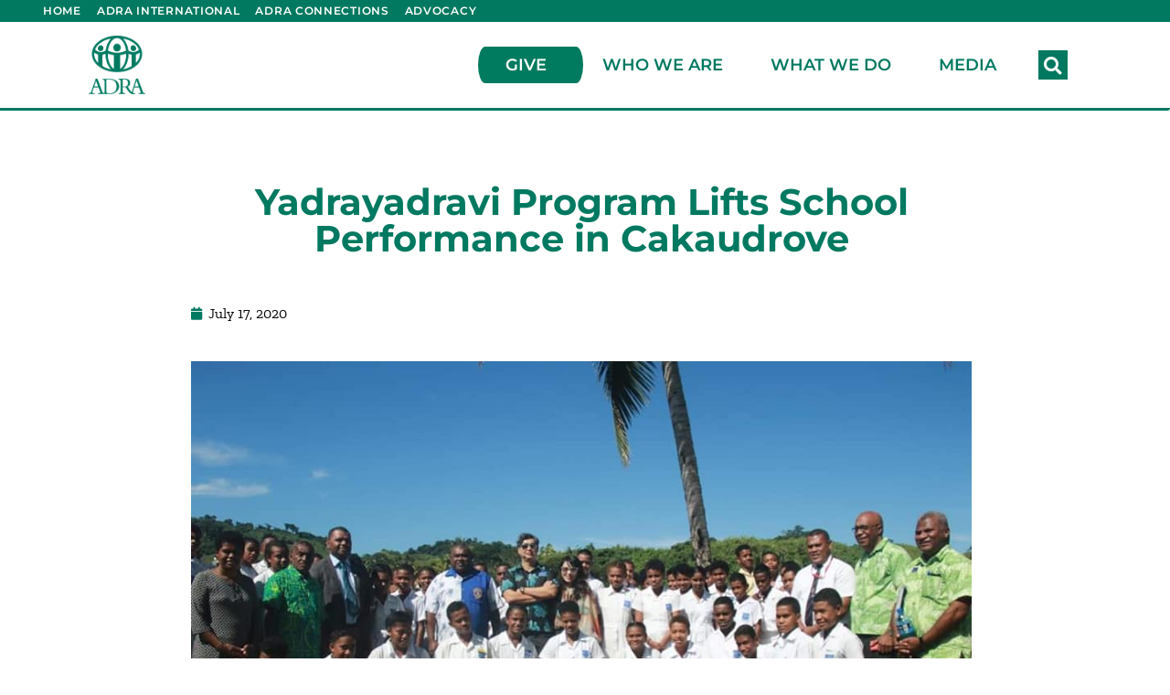

--- FILE ---
content_type: text/html; charset=UTF-8
request_url: https://fiji.adra.cloud/yadrayadravi-program-lifts-school-performance-in-cakaudrove/
body_size: 18533
content:
<!doctype html>
<html lang="en">
<head>
	<meta charset="UTF-8">
	<meta name="viewport" content="width=device-width, initial-scale=1">
	<link rel="profile" href="https://gmpg.org/xfn/11">
	<title>Yadrayadravi Program Lifts School Performance in Cakaudrove | ADRA Fiji</title>

<!-- The SEO Framework by Sybre Waaijer -->
<meta name="robots" content="max-snippet:-1,max-image-preview:standard,max-video-preview:-1" />
<link rel="canonical" href="https://fiji.adra.cloud/yadrayadravi-program-lifts-school-performance-in-cakaudrove/" />
<meta name="description" content="A vast improvement has been seen in the school results of Navatu Secondary School&#x2d; moving from the category of being a &lsquo;non&#x2d;performing school&rsquo; to a &lsquo;performing&#8230;" />
<meta property="og:type" content="article" />
<meta property="og:locale" content="en_GB" />
<meta property="og:site_name" content="ADRA Fiji" />
<meta property="og:title" content="Yadrayadravi Program Lifts School Performance in Cakaudrove | ADRA Fiji" />
<meta property="og:description" content="A vast improvement has been seen in the school results of Navatu Secondary School&#x2d; moving from the category of being a &lsquo;non&#x2d;performing school&rsquo; to a &lsquo;performing school&rsquo; after the implementation of ADRA&#8230;" />
<meta property="og:url" content="https://fiji.adra.cloud/yadrayadravi-program-lifts-school-performance-in-cakaudrove/" />
<meta property="og:image" content="https://fiji.adra.cloud/wp-content/uploads/2021/09/42404590_1721717441288408_5105990080787382272_n.jpeg" />
<meta property="og:image:width" content="960" />
<meta property="og:image:height" content="720" />
<meta property="og:image" content="https://fiji.adra.cloud/wp-content/uploads/2021/09/109254828_2958990274227779_81876989193794125_n.jpeg" />
<meta property="article:published_time" content="2020-07-17T00:14:00+00:00" />
<meta property="article:modified_time" content="2021-09-26T12:16:19+00:00" />
<meta name="twitter:card" content="summary_large_image" />
<meta name="twitter:title" content="Yadrayadravi Program Lifts School Performance in Cakaudrove | ADRA Fiji" />
<meta name="twitter:description" content="A vast improvement has been seen in the school results of Navatu Secondary School&#x2d; moving from the category of being a &lsquo;non&#x2d;performing school&rsquo; to a &lsquo;performing school&rsquo; after the implementation of ADRA&#8230;" />
<meta name="twitter:image" content="https://fiji.adra.cloud/wp-content/uploads/2021/09/42404590_1721717441288408_5105990080787382272_n.jpeg" />
<script type="application/ld+json">{"@context":"https://schema.org","@graph":[{"@type":"WebSite","@id":"https://fiji.adra.cloud/#/schema/WebSite","url":"https://fiji.adra.cloud/","name":"ADRA Fiji","inLanguage":"en","potentialAction":{"@type":"SearchAction","target":{"@type":"EntryPoint","urlTemplate":"https://fiji.adra.cloud/search/{search_term_string}/"},"query-input":"required name=search_term_string"},"publisher":{"@type":"Organization","@id":"https://fiji.adra.cloud/#/schema/Organization","name":"ADRA Fiji","url":"https://fiji.adra.cloud/","logo":{"@type":"ImageObject","url":"https://fiji.adra.cloud/wp-content/uploads/2019/11/adra-vertical-logo.png","contentUrl":"https://fiji.adra.cloud/wp-content/uploads/2019/11/adra-vertical-logo.png","width":1169,"height":1200}}},{"@type":"WebPage","@id":"https://fiji.adra.cloud/yadrayadravi-program-lifts-school-performance-in-cakaudrove/","url":"https://fiji.adra.cloud/yadrayadravi-program-lifts-school-performance-in-cakaudrove/","name":"Yadrayadravi Program Lifts School Performance in Cakaudrove | ADRA Fiji","description":"A vast improvement has been seen in the school results of Navatu Secondary School&#x2d; moving from the category of being a &lsquo;non&#x2d;performing school&rsquo; to a &lsquo;performing&#8230;","inLanguage":"en","isPartOf":{"@id":"https://fiji.adra.cloud/#/schema/WebSite"},"breadcrumb":{"@type":"BreadcrumbList","@id":"https://fiji.adra.cloud/#/schema/BreadcrumbList","itemListElement":[{"@type":"ListItem","position":1,"item":"https://fiji.adra.cloud/","name":"ADRA Fiji"},{"@type":"ListItem","position":2,"item":"https://fiji.adra.cloud/category/education/","name":"Category: Education"},{"@type":"ListItem","position":3,"name":"Yadrayadravi Program Lifts School Performance in Cakaudrove"}]},"potentialAction":{"@type":"ReadAction","target":"https://fiji.adra.cloud/yadrayadravi-program-lifts-school-performance-in-cakaudrove/"},"datePublished":"2020-07-17T00:14:00+00:00","dateModified":"2021-09-26T12:16:19+00:00","author":{"@type":"Person","@id":"https://fiji.adra.cloud/#/schema/Person/19b66343fe0ac1926ef605ec5902aa23","name":"Losialini Bolatagici"}}]}</script>
<!-- / The SEO Framework by Sybre Waaijer | 13.66ms meta | 4.71ms boot -->

<link rel="alternate" type="application/rss+xml" title="ADRA Fiji &raquo; Feed" href="https://fiji.adra.cloud/feed/" />
<link rel="alternate" type="application/rss+xml" title="ADRA Fiji &raquo; Comments Feed" href="https://fiji.adra.cloud/comments/feed/" />
<link rel="alternate" type="application/rss+xml" title="ADRA Fiji &raquo; Yadrayadravi Program Lifts School Performance in Cakaudrove Comments Feed" href="https://fiji.adra.cloud/yadrayadravi-program-lifts-school-performance-in-cakaudrove/feed/" />
<script>
window._wpemojiSettings = {"baseUrl":"https:\/\/s.w.org\/images\/core\/emoji\/15.0.3\/72x72\/","ext":".png","svgUrl":"https:\/\/s.w.org\/images\/core\/emoji\/15.0.3\/svg\/","svgExt":".svg","source":{"concatemoji":"https:\/\/fiji.adra.cloud\/wp-includes\/js\/wp-emoji-release.min.js?ver=6.5.3"}};
/*! This file is auto-generated */
!function(i,n){var o,s,e;function c(e){try{var t={supportTests:e,timestamp:(new Date).valueOf()};sessionStorage.setItem(o,JSON.stringify(t))}catch(e){}}function p(e,t,n){e.clearRect(0,0,e.canvas.width,e.canvas.height),e.fillText(t,0,0);var t=new Uint32Array(e.getImageData(0,0,e.canvas.width,e.canvas.height).data),r=(e.clearRect(0,0,e.canvas.width,e.canvas.height),e.fillText(n,0,0),new Uint32Array(e.getImageData(0,0,e.canvas.width,e.canvas.height).data));return t.every(function(e,t){return e===r[t]})}function u(e,t,n){switch(t){case"flag":return n(e,"\ud83c\udff3\ufe0f\u200d\u26a7\ufe0f","\ud83c\udff3\ufe0f\u200b\u26a7\ufe0f")?!1:!n(e,"\ud83c\uddfa\ud83c\uddf3","\ud83c\uddfa\u200b\ud83c\uddf3")&&!n(e,"\ud83c\udff4\udb40\udc67\udb40\udc62\udb40\udc65\udb40\udc6e\udb40\udc67\udb40\udc7f","\ud83c\udff4\u200b\udb40\udc67\u200b\udb40\udc62\u200b\udb40\udc65\u200b\udb40\udc6e\u200b\udb40\udc67\u200b\udb40\udc7f");case"emoji":return!n(e,"\ud83d\udc26\u200d\u2b1b","\ud83d\udc26\u200b\u2b1b")}return!1}function f(e,t,n){var r="undefined"!=typeof WorkerGlobalScope&&self instanceof WorkerGlobalScope?new OffscreenCanvas(300,150):i.createElement("canvas"),a=r.getContext("2d",{willReadFrequently:!0}),o=(a.textBaseline="top",a.font="600 32px Arial",{});return e.forEach(function(e){o[e]=t(a,e,n)}),o}function t(e){var t=i.createElement("script");t.src=e,t.defer=!0,i.head.appendChild(t)}"undefined"!=typeof Promise&&(o="wpEmojiSettingsSupports",s=["flag","emoji"],n.supports={everything:!0,everythingExceptFlag:!0},e=new Promise(function(e){i.addEventListener("DOMContentLoaded",e,{once:!0})}),new Promise(function(t){var n=function(){try{var e=JSON.parse(sessionStorage.getItem(o));if("object"==typeof e&&"number"==typeof e.timestamp&&(new Date).valueOf()<e.timestamp+604800&&"object"==typeof e.supportTests)return e.supportTests}catch(e){}return null}();if(!n){if("undefined"!=typeof Worker&&"undefined"!=typeof OffscreenCanvas&&"undefined"!=typeof URL&&URL.createObjectURL&&"undefined"!=typeof Blob)try{var e="postMessage("+f.toString()+"("+[JSON.stringify(s),u.toString(),p.toString()].join(",")+"));",r=new Blob([e],{type:"text/javascript"}),a=new Worker(URL.createObjectURL(r),{name:"wpTestEmojiSupports"});return void(a.onmessage=function(e){c(n=e.data),a.terminate(),t(n)})}catch(e){}c(n=f(s,u,p))}t(n)}).then(function(e){for(var t in e)n.supports[t]=e[t],n.supports.everything=n.supports.everything&&n.supports[t],"flag"!==t&&(n.supports.everythingExceptFlag=n.supports.everythingExceptFlag&&n.supports[t]);n.supports.everythingExceptFlag=n.supports.everythingExceptFlag&&!n.supports.flag,n.DOMReady=!1,n.readyCallback=function(){n.DOMReady=!0}}).then(function(){return e}).then(function(){var e;n.supports.everything||(n.readyCallback(),(e=n.source||{}).concatemoji?t(e.concatemoji):e.wpemoji&&e.twemoji&&(t(e.twemoji),t(e.wpemoji)))}))}((window,document),window._wpemojiSettings);
</script>
<style id='wp-emoji-styles-inline-css'>

	img.wp-smiley, img.emoji {
		display: inline !important;
		border: none !important;
		box-shadow: none !important;
		height: 1em !important;
		width: 1em !important;
		margin: 0 0.07em !important;
		vertical-align: -0.1em !important;
		background: none !important;
		padding: 0 !important;
	}
</style>
<link rel='stylesheet' id='wp-block-library-css' href='https://fiji.adra.cloud/wp-includes/css/dist/block-library/style.min.css?ver=6.5.3' media='all' />
<style id='classic-theme-styles-inline-css'>
/*! This file is auto-generated */
.wp-block-button__link{color:#fff;background-color:#32373c;border-radius:9999px;box-shadow:none;text-decoration:none;padding:calc(.667em + 2px) calc(1.333em + 2px);font-size:1.125em}.wp-block-file__button{background:#32373c;color:#fff;text-decoration:none}
</style>
<style id='global-styles-inline-css'>
body{--wp--preset--color--black: #000000;--wp--preset--color--cyan-bluish-gray: #abb8c3;--wp--preset--color--white: #ffffff;--wp--preset--color--pale-pink: #f78da7;--wp--preset--color--vivid-red: #cf2e2e;--wp--preset--color--luminous-vivid-orange: #ff6900;--wp--preset--color--luminous-vivid-amber: #fcb900;--wp--preset--color--light-green-cyan: #7bdcb5;--wp--preset--color--vivid-green-cyan: #00d084;--wp--preset--color--pale-cyan-blue: #8ed1fc;--wp--preset--color--vivid-cyan-blue: #0693e3;--wp--preset--color--vivid-purple: #9b51e0;--wp--preset--gradient--vivid-cyan-blue-to-vivid-purple: linear-gradient(135deg,rgba(6,147,227,1) 0%,rgb(155,81,224) 100%);--wp--preset--gradient--light-green-cyan-to-vivid-green-cyan: linear-gradient(135deg,rgb(122,220,180) 0%,rgb(0,208,130) 100%);--wp--preset--gradient--luminous-vivid-amber-to-luminous-vivid-orange: linear-gradient(135deg,rgba(252,185,0,1) 0%,rgba(255,105,0,1) 100%);--wp--preset--gradient--luminous-vivid-orange-to-vivid-red: linear-gradient(135deg,rgba(255,105,0,1) 0%,rgb(207,46,46) 100%);--wp--preset--gradient--very-light-gray-to-cyan-bluish-gray: linear-gradient(135deg,rgb(238,238,238) 0%,rgb(169,184,195) 100%);--wp--preset--gradient--cool-to-warm-spectrum: linear-gradient(135deg,rgb(74,234,220) 0%,rgb(151,120,209) 20%,rgb(207,42,186) 40%,rgb(238,44,130) 60%,rgb(251,105,98) 80%,rgb(254,248,76) 100%);--wp--preset--gradient--blush-light-purple: linear-gradient(135deg,rgb(255,206,236) 0%,rgb(152,150,240) 100%);--wp--preset--gradient--blush-bordeaux: linear-gradient(135deg,rgb(254,205,165) 0%,rgb(254,45,45) 50%,rgb(107,0,62) 100%);--wp--preset--gradient--luminous-dusk: linear-gradient(135deg,rgb(255,203,112) 0%,rgb(199,81,192) 50%,rgb(65,88,208) 100%);--wp--preset--gradient--pale-ocean: linear-gradient(135deg,rgb(255,245,203) 0%,rgb(182,227,212) 50%,rgb(51,167,181) 100%);--wp--preset--gradient--electric-grass: linear-gradient(135deg,rgb(202,248,128) 0%,rgb(113,206,126) 100%);--wp--preset--gradient--midnight: linear-gradient(135deg,rgb(2,3,129) 0%,rgb(40,116,252) 100%);--wp--preset--font-size--small: 13px;--wp--preset--font-size--medium: 20px;--wp--preset--font-size--large: 36px;--wp--preset--font-size--x-large: 42px;--wp--preset--spacing--20: 0.44rem;--wp--preset--spacing--30: 0.67rem;--wp--preset--spacing--40: 1rem;--wp--preset--spacing--50: 1.5rem;--wp--preset--spacing--60: 2.25rem;--wp--preset--spacing--70: 3.38rem;--wp--preset--spacing--80: 5.06rem;--wp--preset--shadow--natural: 6px 6px 9px rgba(0, 0, 0, 0.2);--wp--preset--shadow--deep: 12px 12px 50px rgba(0, 0, 0, 0.4);--wp--preset--shadow--sharp: 6px 6px 0px rgba(0, 0, 0, 0.2);--wp--preset--shadow--outlined: 6px 6px 0px -3px rgba(255, 255, 255, 1), 6px 6px rgba(0, 0, 0, 1);--wp--preset--shadow--crisp: 6px 6px 0px rgba(0, 0, 0, 1);}:where(.is-layout-flex){gap: 0.5em;}:where(.is-layout-grid){gap: 0.5em;}body .is-layout-flex{display: flex;}body .is-layout-flex{flex-wrap: wrap;align-items: center;}body .is-layout-flex > *{margin: 0;}body .is-layout-grid{display: grid;}body .is-layout-grid > *{margin: 0;}:where(.wp-block-columns.is-layout-flex){gap: 2em;}:where(.wp-block-columns.is-layout-grid){gap: 2em;}:where(.wp-block-post-template.is-layout-flex){gap: 1.25em;}:where(.wp-block-post-template.is-layout-grid){gap: 1.25em;}.has-black-color{color: var(--wp--preset--color--black) !important;}.has-cyan-bluish-gray-color{color: var(--wp--preset--color--cyan-bluish-gray) !important;}.has-white-color{color: var(--wp--preset--color--white) !important;}.has-pale-pink-color{color: var(--wp--preset--color--pale-pink) !important;}.has-vivid-red-color{color: var(--wp--preset--color--vivid-red) !important;}.has-luminous-vivid-orange-color{color: var(--wp--preset--color--luminous-vivid-orange) !important;}.has-luminous-vivid-amber-color{color: var(--wp--preset--color--luminous-vivid-amber) !important;}.has-light-green-cyan-color{color: var(--wp--preset--color--light-green-cyan) !important;}.has-vivid-green-cyan-color{color: var(--wp--preset--color--vivid-green-cyan) !important;}.has-pale-cyan-blue-color{color: var(--wp--preset--color--pale-cyan-blue) !important;}.has-vivid-cyan-blue-color{color: var(--wp--preset--color--vivid-cyan-blue) !important;}.has-vivid-purple-color{color: var(--wp--preset--color--vivid-purple) !important;}.has-black-background-color{background-color: var(--wp--preset--color--black) !important;}.has-cyan-bluish-gray-background-color{background-color: var(--wp--preset--color--cyan-bluish-gray) !important;}.has-white-background-color{background-color: var(--wp--preset--color--white) !important;}.has-pale-pink-background-color{background-color: var(--wp--preset--color--pale-pink) !important;}.has-vivid-red-background-color{background-color: var(--wp--preset--color--vivid-red) !important;}.has-luminous-vivid-orange-background-color{background-color: var(--wp--preset--color--luminous-vivid-orange) !important;}.has-luminous-vivid-amber-background-color{background-color: var(--wp--preset--color--luminous-vivid-amber) !important;}.has-light-green-cyan-background-color{background-color: var(--wp--preset--color--light-green-cyan) !important;}.has-vivid-green-cyan-background-color{background-color: var(--wp--preset--color--vivid-green-cyan) !important;}.has-pale-cyan-blue-background-color{background-color: var(--wp--preset--color--pale-cyan-blue) !important;}.has-vivid-cyan-blue-background-color{background-color: var(--wp--preset--color--vivid-cyan-blue) !important;}.has-vivid-purple-background-color{background-color: var(--wp--preset--color--vivid-purple) !important;}.has-black-border-color{border-color: var(--wp--preset--color--black) !important;}.has-cyan-bluish-gray-border-color{border-color: var(--wp--preset--color--cyan-bluish-gray) !important;}.has-white-border-color{border-color: var(--wp--preset--color--white) !important;}.has-pale-pink-border-color{border-color: var(--wp--preset--color--pale-pink) !important;}.has-vivid-red-border-color{border-color: var(--wp--preset--color--vivid-red) !important;}.has-luminous-vivid-orange-border-color{border-color: var(--wp--preset--color--luminous-vivid-orange) !important;}.has-luminous-vivid-amber-border-color{border-color: var(--wp--preset--color--luminous-vivid-amber) !important;}.has-light-green-cyan-border-color{border-color: var(--wp--preset--color--light-green-cyan) !important;}.has-vivid-green-cyan-border-color{border-color: var(--wp--preset--color--vivid-green-cyan) !important;}.has-pale-cyan-blue-border-color{border-color: var(--wp--preset--color--pale-cyan-blue) !important;}.has-vivid-cyan-blue-border-color{border-color: var(--wp--preset--color--vivid-cyan-blue) !important;}.has-vivid-purple-border-color{border-color: var(--wp--preset--color--vivid-purple) !important;}.has-vivid-cyan-blue-to-vivid-purple-gradient-background{background: var(--wp--preset--gradient--vivid-cyan-blue-to-vivid-purple) !important;}.has-light-green-cyan-to-vivid-green-cyan-gradient-background{background: var(--wp--preset--gradient--light-green-cyan-to-vivid-green-cyan) !important;}.has-luminous-vivid-amber-to-luminous-vivid-orange-gradient-background{background: var(--wp--preset--gradient--luminous-vivid-amber-to-luminous-vivid-orange) !important;}.has-luminous-vivid-orange-to-vivid-red-gradient-background{background: var(--wp--preset--gradient--luminous-vivid-orange-to-vivid-red) !important;}.has-very-light-gray-to-cyan-bluish-gray-gradient-background{background: var(--wp--preset--gradient--very-light-gray-to-cyan-bluish-gray) !important;}.has-cool-to-warm-spectrum-gradient-background{background: var(--wp--preset--gradient--cool-to-warm-spectrum) !important;}.has-blush-light-purple-gradient-background{background: var(--wp--preset--gradient--blush-light-purple) !important;}.has-blush-bordeaux-gradient-background{background: var(--wp--preset--gradient--blush-bordeaux) !important;}.has-luminous-dusk-gradient-background{background: var(--wp--preset--gradient--luminous-dusk) !important;}.has-pale-ocean-gradient-background{background: var(--wp--preset--gradient--pale-ocean) !important;}.has-electric-grass-gradient-background{background: var(--wp--preset--gradient--electric-grass) !important;}.has-midnight-gradient-background{background: var(--wp--preset--gradient--midnight) !important;}.has-small-font-size{font-size: var(--wp--preset--font-size--small) !important;}.has-medium-font-size{font-size: var(--wp--preset--font-size--medium) !important;}.has-large-font-size{font-size: var(--wp--preset--font-size--large) !important;}.has-x-large-font-size{font-size: var(--wp--preset--font-size--x-large) !important;}
.wp-block-navigation a:where(:not(.wp-element-button)){color: inherit;}
:where(.wp-block-post-template.is-layout-flex){gap: 1.25em;}:where(.wp-block-post-template.is-layout-grid){gap: 1.25em;}
:where(.wp-block-columns.is-layout-flex){gap: 2em;}:where(.wp-block-columns.is-layout-grid){gap: 2em;}
.wp-block-pullquote{font-size: 1.5em;line-height: 1.6;}
</style>
<link rel='stylesheet' id='woocommerce-layout-css' href='https://fiji.adra.cloud/wp-content/plugins/woocommerce/assets/css/woocommerce-layout.css?ver=8.9.1' media='all' />
<link rel='stylesheet' id='woocommerce-smallscreen-css' href='https://fiji.adra.cloud/wp-content/plugins/woocommerce/assets/css/woocommerce-smallscreen.css?ver=8.9.1' media='only screen and (max-width: 768px)' />
<link rel='stylesheet' id='woocommerce-general-css' href='https://fiji.adra.cloud/wp-content/plugins/woocommerce/assets/css/woocommerce.css?ver=8.9.1' media='all' />
<style id='woocommerce-inline-inline-css'>
.woocommerce form .form-row .required { visibility: visible; }
</style>
<link rel='stylesheet' id='newsletters-bootstrap-css' href='https://fiji.adra.cloud/wp-content/plugins/newsletters-lite/views/assets/bootstrap-5.1.3-dist/css/bootstrap.min.css?ver=5.1.3' media='all' />
<link rel='stylesheet' id='fontawesome-css' href='https://fiji.adra.cloud/wp-content/plugins/newsletters-lite/views/default2/css/fontawesome.css?ver=4.7.0' media='all' />
<link rel='stylesheet' id='select2-css' href='https://fiji.adra.cloud/wp-content/plugins/woocommerce/assets/css/select2.css?ver=8.9.1' media='all' />
<link rel='stylesheet' id='newsletters-css' href='https://fiji.adra.cloud/wp-content/plugins/newsletters-lite/views/default2/css/style.css?ver=6.5.3' media='all' />
<link rel='stylesheet' id='woo-variation-swatches-css' href='https://fiji.adra.cloud/wp-content/plugins/woo-variation-swatches/assets/css/frontend.min.css?ver=1716928696' media='all' />
<style id='woo-variation-swatches-inline-css'>
:root {
--wvs-tick:url("data:image/svg+xml;utf8,%3Csvg filter='drop-shadow(0px 0px 2px rgb(0 0 0 / .8))' xmlns='http://www.w3.org/2000/svg'  viewBox='0 0 30 30'%3E%3Cpath fill='none' stroke='%23ffffff' stroke-linecap='round' stroke-linejoin='round' stroke-width='4' d='M4 16L11 23 27 7'/%3E%3C/svg%3E");

--wvs-cross:url("data:image/svg+xml;utf8,%3Csvg filter='drop-shadow(0px 0px 5px rgb(255 255 255 / .6))' xmlns='http://www.w3.org/2000/svg' width='72px' height='72px' viewBox='0 0 24 24'%3E%3Cpath fill='none' stroke='%23ff0000' stroke-linecap='round' stroke-width='0.6' d='M5 5L19 19M19 5L5 19'/%3E%3C/svg%3E");
--wvs-single-product-item-width:30px;
--wvs-single-product-item-height:30px;
--wvs-single-product-item-font-size:16px}
</style>
<link rel='stylesheet' id='parent-style-css' href='https://fiji.adra.cloud/wp-content/themes/hello-elementor/style.css?ver=6.5.3' media='all' />
<link rel='stylesheet' id='child-style-css' href='https://fiji.adra.cloud/wp-content/themes/adra-theme/style.css?ver=2.0.0' media='all' />
<link rel='stylesheet' id='hello-elementor-css' href='https://fiji.adra.cloud/wp-content/themes/hello-elementor/style.min.css?ver=3.0.2' media='all' />
<link rel='stylesheet' id='hello-elementor-theme-style-css' href='https://fiji.adra.cloud/wp-content/themes/hello-elementor/theme.min.css?ver=3.0.2' media='all' />
<link rel='stylesheet' id='hello-elementor-header-footer-css' href='https://fiji.adra.cloud/wp-content/themes/hello-elementor/header-footer.min.css?ver=3.0.2' media='all' />
<link rel='stylesheet' id='elementor-icons-css' href='https://fiji.adra.cloud/wp-content/plugins/elementor/assets/lib/eicons/css/elementor-icons.min.css?ver=5.29.0' media='all' />
<link rel='stylesheet' id='elementor-frontend-css' href='https://fiji.adra.cloud/wp-content/plugins/elementor/assets/css/frontend.min.css?ver=3.21.8' media='all' />
<link rel='stylesheet' id='swiper-css' href='https://fiji.adra.cloud/wp-content/plugins/elementor/assets/lib/swiper/v8/css/swiper.min.css?ver=8.4.5' media='all' />
<link rel='stylesheet' id='elementor-post-15384-css' href='https://fiji.adra.cloud/wp-content/uploads/elementor/css/post-15384.css?ver=1716928961' media='all' />
<link rel='stylesheet' id='elementor-pro-css' href='https://fiji.adra.cloud/wp-content/plugins/elementor-pro/assets/css/frontend.min.css?ver=3.21.3' media='all' />
<link rel='stylesheet' id='namogo-icons-css' href='https://fiji.adra.cloud/wp-content/plugins/elementor-extras/assets/lib/nicons/css/nicons.css?ver=2.2.52' media='all' />
<link rel='stylesheet' id='elementor-extras-frontend-css' href='https://fiji.adra.cloud/wp-content/plugins/elementor-extras/assets/css/frontend.min.css?ver=2.2.52' media='all' />
<link rel='stylesheet' id='elementor-global-css' href='https://fiji.adra.cloud/wp-content/uploads/elementor/css/global.css?ver=1716928962' media='all' />
<link rel='stylesheet' id='elementor-post-9902-css' href='https://fiji.adra.cloud/wp-content/uploads/elementor/css/post-9902.css?ver=1716928962' media='all' />
<link rel='stylesheet' id='elementor-post-10007-css' href='https://fiji.adra.cloud/wp-content/uploads/elementor/css/post-10007.css?ver=1716928962' media='all' />
<link rel='stylesheet' id='elementor-post-16996-css' href='https://fiji.adra.cloud/wp-content/uploads/elementor/css/post-16996.css?ver=1716930215' media='all' />
<link rel='stylesheet' id='eael-general-css' href='https://fiji.adra.cloud/wp-content/plugins/essential-addons-for-elementor-lite/assets/front-end/css/view/general.min.css?ver=5.9.22' media='all' />
<link rel='stylesheet' id='google-fonts-1-css' href='//fiji.adra.cloud/wp-content/uploads/omgf/google-fonts-1/google-fonts-1.css?ver=1671741073' media='all' />
<script src="https://fiji.adra.cloud/wp-includes/js/jquery/jquery.min.js?ver=3.7.1" id="jquery-core-js"></script>
<script src="https://fiji.adra.cloud/wp-includes/js/jquery/jquery-migrate.min.js?ver=3.4.1" id="jquery-migrate-js"></script>
<script src="https://fiji.adra.cloud/wp-content/plugins/woocommerce/assets/js/jquery-blockui/jquery.blockUI.min.js?ver=2.7.0-wc.8.9.1" id="jquery-blockui-js" data-wp-strategy="defer"></script>
<script id="wc-add-to-cart-js-extra">
var wc_add_to_cart_params = {"ajax_url":"\/wp-admin\/admin-ajax.php","wc_ajax_url":"\/?wc-ajax=%%endpoint%%","i18n_view_cart":"View cart","cart_url":"https:\/\/fiji.adra.cloud","is_cart":"","cart_redirect_after_add":"no"};
</script>
<script src="https://fiji.adra.cloud/wp-content/plugins/woocommerce/assets/js/frontend/add-to-cart.min.js?ver=8.9.1" id="wc-add-to-cart-js" defer data-wp-strategy="defer"></script>
<script src="https://fiji.adra.cloud/wp-content/plugins/woocommerce/assets/js/js-cookie/js.cookie.min.js?ver=2.1.4-wc.8.9.1" id="js-cookie-js" defer data-wp-strategy="defer"></script>
<script id="woocommerce-js-extra">
var woocommerce_params = {"ajax_url":"\/wp-admin\/admin-ajax.php","wc_ajax_url":"\/?wc-ajax=%%endpoint%%"};
</script>
<script src="https://fiji.adra.cloud/wp-content/plugins/woocommerce/assets/js/frontend/woocommerce.min.js?ver=8.9.1" id="woocommerce-js" defer data-wp-strategy="defer"></script>
<script src="https://fiji.adra.cloud/wp-content/plugins/newsletters-lite/views/assets/bootstrap-5.1.3-dist/js/bootstrap.min.js?ver=5.1.3" id="bootstrap-js"></script>
<script src="https://fiji.adra.cloud/wp-content/plugins/newsletters-lite/views/default2/js/bootstrap-datepicker.min.js?ver=1.9.0" id="bootstrap-datepicker-js"></script>
<script id="bootstrap-datepicker-i18n-js-extra">
var bootstrap_datepicker_dates = {"days":["Sunday","Monday","Tuesday","Wednesday","Thursday","Friday","Saturday"],"daysShort":["Sun","Mon","Tue","Wed","Thu","Fri","Sat"],"daysMin":["S","M","T","W","T","F","S"],"months":["January","February","March","April","May","June","July","August","September","October","November","December"],"monthsShort":["Jan","Feb","Mar","Apr","May","Jun","Jul","Aug","Sep","Oct","Nov","Dec"],"today":"Today","clear":"Clear","rtl":""};
</script>
<script src="https://fiji.adra.cloud/wp-content/plugins/newsletters-lite/views/default2/js/datepicker-i18n.js?ver=6.5.3" id="bootstrap-datepicker-i18n-js"></script>
<script src="https://fiji.adra.cloud/wp-content/plugins/woocommerce/assets/js/select2/select2.full.min.js?ver=4.0.3-wc.8.9.1" id="select2-js" defer data-wp-strategy="defer"></script>
<link rel="https://api.w.org/" href="https://fiji.adra.cloud/wp-json/" /><link rel="alternate" type="application/json" href="https://fiji.adra.cloud/wp-json/wp/v2/posts/18657" /><link rel="EditURI" type="application/rsd+xml" title="RSD" href="https://fiji.adra.cloud/xmlrpc.php?rsd" />
<link rel="alternate" type="application/json+oembed" href="https://fiji.adra.cloud/wp-json/oembed/1.0/embed?url=https%3A%2F%2Ffiji.adra.cloud%2Fyadrayadravi-program-lifts-school-performance-in-cakaudrove%2F" />
<link rel="alternate" type="text/xml+oembed" href="https://fiji.adra.cloud/wp-json/oembed/1.0/embed?url=https%3A%2F%2Ffiji.adra.cloud%2Fyadrayadravi-program-lifts-school-performance-in-cakaudrove%2F&#038;format=xml" />
	<noscript><style>.woocommerce-product-gallery{ opacity: 1 !important; }</style></noscript>
	<meta name="generator" content="Elementor 3.21.8; features: e_optimized_assets_loading, additional_custom_breakpoints; settings: css_print_method-external, google_font-enabled, font_display-auto">

<script type="text/javascript">
var wpmlAjax = 'https://fiji.adra.cloud/wp-content/plugins/newsletters-lite/newsletters-lite-ajax.php';
var wpmlUrl = 'https://fiji.adra.cloud/wp-content/plugins/newsletters-lite';
var wpmlScroll = "Y";
var newsletters_locale = "en";

	var newsletters_ajaxurl = 'https://fiji.adra.cloud/wp-admin/admin-ajax.php?';

$ = jQuery.noConflict();

jQuery(document).ready(function() {
	if (jQuery.isFunction(jQuery.fn.select2)) {
		jQuery('.newsletters select').select2();
	}
	
	if (jQuery.isFunction(jQuery.fn.tooltip)) {
		jQuery('[data-toggle="tooltip"]').tooltip();
	}
});
</script>

<link rel="icon" href="https://fiji.adra.cloud/wp-content/uploads/2019/11/cropped-ADRA_Globe_1000_px-01-32x32.png" sizes="32x32" />
<link rel="icon" href="https://fiji.adra.cloud/wp-content/uploads/2019/11/cropped-ADRA_Globe_1000_px-01-192x192.png" sizes="192x192" />
<link rel="apple-touch-icon" href="https://fiji.adra.cloud/wp-content/uploads/2019/11/cropped-ADRA_Globe_1000_px-01-180x180.png" />
<meta name="msapplication-TileImage" content="https://fiji.adra.cloud/wp-content/uploads/2019/11/cropped-ADRA_Globe_1000_px-01-270x270.png" />
</head>
<body class="post-template-default single single-post postid-18657 single-format-standard wp-custom-logo theme-hello-elementor woocommerce-no-js woo-variation-swatches wvs-behavior-blur wvs-theme-adra-theme wvs-show-label wvs-tooltip elementor-default elementor-kit-15384 elementor-page-16996">


<a class="skip-link screen-reader-text" href="#content">Skip to content</a>

		<div data-elementor-type="header" data-elementor-id="9902" class="elementor elementor-9902 elementor-location-header" data-elementor-post-type="elementor_library">
					<section class="elementor-section elementor-top-section elementor-element elementor-element-f47f987 elementor-section-full_width elementor-section-height-default elementor-section-height-default" data-id="f47f987" data-element_type="section">
						<div class="elementor-container elementor-column-gap-default">
					<div class="elementor-column elementor-col-100 elementor-top-column elementor-element elementor-element-e3ef270" data-id="e3ef270" data-element_type="column">
			<div class="elementor-widget-wrap elementor-element-populated">
						<div class="elementor-element elementor-element-b05ef88 elementor-widget elementor-widget-template" data-id="b05ef88" data-element_type="widget" data-widget_type="template.default">
				<div class="elementor-widget-container">
					<div class="elementor-template">
					<div data-elementor-type="section" data-elementor-id="13920" class="elementor elementor-13920 elementor-location-header" data-elementor-post-type="elementor_library">
					<section class="elementor-section elementor-top-section elementor-element elementor-element-565d52af elementor-section-full_width elementor-hidden-phone elementor-section-content-middle elementor-section-height-default elementor-section-height-default" data-id="565d52af" data-element_type="section" data-settings="{&quot;background_background&quot;:&quot;classic&quot;}">
						<div class="elementor-container elementor-column-gap-no">
					<div class="elementor-column elementor-col-100 elementor-top-column elementor-element elementor-element-209cb9fd" data-id="209cb9fd" data-element_type="column">
			<div class="elementor-widget-wrap elementor-element-populated">
						<div class="elementor-element elementor-element-7ba75dc elementor-nav-menu__align-start elementor-nav-menu--stretch elementor-hidden-tablet elementor-hidden-phone elementor-nav-menu--dropdown-mobile elementor-nav-menu__text-align-aside elementor-nav-menu--toggle elementor-nav-menu--burger elementor-widget elementor-widget-nav-menu" data-id="7ba75dc" data-element_type="widget" data-settings="{&quot;full_width&quot;:&quot;stretch&quot;,&quot;layout&quot;:&quot;horizontal&quot;,&quot;submenu_icon&quot;:{&quot;value&quot;:&quot;&lt;i class=\&quot;fas fa-caret-down\&quot;&gt;&lt;\/i&gt;&quot;,&quot;library&quot;:&quot;fa-solid&quot;},&quot;toggle&quot;:&quot;burger&quot;}" data-widget_type="nav-menu.default">
				<div class="elementor-widget-container">
						<nav class="elementor-nav-menu--main elementor-nav-menu__container elementor-nav-menu--layout-horizontal e--pointer-none">
				<ul id="menu-1-7ba75dc" class="elementor-nav-menu"><li class="menu-item menu-item-type-post_type menu-item-object-page menu-item-home menu-item-12908"><a href="https://fiji.adra.cloud/" class="elementor-item">HOME</a></li>
<li class="menu-item menu-item-type-custom menu-item-object-custom menu-item-18859"><a href="https://adra.org/" class="elementor-item">ADRA International</a></li>
<li class="menu-item menu-item-type-custom menu-item-object-custom menu-item-12909"><a href="https://www.adraconnections.org/" class="elementor-item">ADRA Connections</a></li>
<li class="menu-item menu-item-type-custom menu-item-object-custom menu-item-12912"><a href="https://inschool.adra.org/" class="elementor-item">Advocacy</a></li>
</ul>			</nav>
					<div class="elementor-menu-toggle" role="button" tabindex="0" aria-label="Menu Toggle" aria-expanded="false">
			<i aria-hidden="true" role="presentation" class="elementor-menu-toggle__icon--open eicon-menu-bar"></i><i aria-hidden="true" role="presentation" class="elementor-menu-toggle__icon--close eicon-close"></i>			<span class="elementor-screen-only">Menu</span>
		</div>
					<nav class="elementor-nav-menu--dropdown elementor-nav-menu__container" aria-hidden="true">
				<ul id="menu-2-7ba75dc" class="elementor-nav-menu"><li class="menu-item menu-item-type-post_type menu-item-object-page menu-item-home menu-item-12908"><a href="https://fiji.adra.cloud/" class="elementor-item" tabindex="-1">HOME</a></li>
<li class="menu-item menu-item-type-custom menu-item-object-custom menu-item-18859"><a href="https://adra.org/" class="elementor-item" tabindex="-1">ADRA International</a></li>
<li class="menu-item menu-item-type-custom menu-item-object-custom menu-item-12909"><a href="https://www.adraconnections.org/" class="elementor-item" tabindex="-1">ADRA Connections</a></li>
<li class="menu-item menu-item-type-custom menu-item-object-custom menu-item-12912"><a href="https://inschool.adra.org/" class="elementor-item" tabindex="-1">Advocacy</a></li>
</ul>			</nav>
				</div>
				</div>
					</div>
		</div>
					</div>
		</section>
				</div>
				</div>
				</div>
				</div>
					</div>
		</div>
					</div>
		</section>
				<section class="elementor-section elementor-top-section elementor-element elementor-element-221f22ab elementor-section-full_width elementor-section-content-middle elementor-section-height-default elementor-section-height-default" data-id="221f22ab" data-element_type="section">
						<div class="elementor-container elementor-column-gap-no">
					<div class="elementor-column elementor-col-50 elementor-top-column elementor-element elementor-element-28f0252c" data-id="28f0252c" data-element_type="column">
			<div class="elementor-widget-wrap elementor-element-populated">
						<div class="elementor-element elementor-element-9604508 elementor-widget-mobile__width-inherit elementor-hidden-phone elementor-widget elementor-widget-theme-site-logo elementor-widget-image" data-id="9604508" data-element_type="widget" data-widget_type="theme-site-logo.default">
				<div class="elementor-widget-container">
									<a href="https://fiji.adra.cloud">
			<img width="1169" height="1200" src="https://fiji.adra.cloud/wp-content/uploads/2019/11/adra-vertical-logo.png" class="attachment-full size-full wp-image-12921" alt="" srcset="https://fiji.adra.cloud/wp-content/uploads/2019/11/adra-vertical-logo.png 1169w, https://fiji.adra.cloud/wp-content/uploads/2019/11/adra-vertical-logo-292x300.png 292w, https://fiji.adra.cloud/wp-content/uploads/2019/11/adra-vertical-logo-768x788.png 768w, https://fiji.adra.cloud/wp-content/uploads/2019/11/adra-vertical-logo-998x1024.png 998w" sizes="(max-width: 1169px) 100vw, 1169px" />				</a>
									</div>
				</div>
				<div class="elementor-element elementor-element-7e7fb31 elementor-hidden-desktop elementor-hidden-tablet elementor-widget elementor-widget-image" data-id="7e7fb31" data-element_type="widget" data-widget_type="image.default">
				<div class="elementor-widget-container">
														<a href="https://fiji.adra.cloud/">
							<img width="500" height="133" src="https://fiji.adra.cloud/wp-content/uploads/2019/11/group-435.png" class="attachment-full size-full wp-image-12923" alt="" srcset="https://fiji.adra.cloud/wp-content/uploads/2019/11/group-435.png 500w, https://fiji.adra.cloud/wp-content/uploads/2019/11/group-435-300x80.png 300w" sizes="(max-width: 500px) 100vw, 500px" />								</a>
													</div>
				</div>
					</div>
		</div>
				<header class="elementor-column elementor-col-50 elementor-top-column elementor-element elementor-element-1817ae96" data-id="1817ae96" data-element_type="column">
			<div class="elementor-widget-wrap elementor-element-populated">
						<div class="elementor-element elementor-element-4178239b elementor-nav-menu__align-end elementor-nav-menu--stretch elementor-nav-menu--dropdown-mobile elementor-widget__width-auto elementor-widget-mobile__width-inherit elementor-nav-menu__text-align-aside elementor-nav-menu--toggle elementor-nav-menu--burger elementor-widget elementor-widget-nav-menu" data-id="4178239b" data-element_type="widget" id="main-navigation-menu" data-settings="{&quot;full_width&quot;:&quot;stretch&quot;,&quot;submenu_icon&quot;:{&quot;value&quot;:&quot;&lt;i class=\&quot;\&quot;&gt;&lt;\/i&gt;&quot;,&quot;library&quot;:&quot;&quot;},&quot;layout&quot;:&quot;horizontal&quot;,&quot;toggle&quot;:&quot;burger&quot;}" data-widget_type="nav-menu.default">
				<div class="elementor-widget-container">
						<nav class="elementor-nav-menu--main elementor-nav-menu__container elementor-nav-menu--layout-horizontal e--pointer-underline e--animation-fade">
				<ul id="menu-1-4178239b" class="elementor-nav-menu"><li class="menu-item menu-item-type-post_type menu-item-object-page menu-item-has-children menu-item-18860"><a href="https://fiji.adra.cloud/give/" class="elementor-item">Give</a>
<ul class="sub-menu elementor-nav-menu--dropdown">
	<li class="menu-item menu-item-type-custom menu-item-object-custom menu-item-18864"><a href="#" class="elementor-sub-item elementor-item-anchor">Donate</a></li>
</ul>
</li>
<li class="menu-item menu-item-type-custom menu-item-object-custom menu-item-has-children menu-item-18862"><a href="#" class="elementor-item elementor-item-anchor">Who We Are</a>
<ul class="sub-menu elementor-nav-menu--dropdown">
	<li class="menu-item menu-item-type-post_type menu-item-object-page menu-item-18514"><a href="https://fiji.adra.cloud/about-adra/" class="elementor-sub-item">About ADRA</a></li>
	<li class="menu-item menu-item-type-post_type menu-item-object-page menu-item-18517"><a href="https://fiji.adra.cloud/about-adra/partners-donors/" class="elementor-sub-item">Partners &#038; Donors</a></li>
	<li class="menu-item menu-item-type-post_type menu-item-object-page menu-item-18519"><a href="https://fiji.adra.cloud/about-adra/contact-us/" class="elementor-sub-item">Contact Us</a></li>
</ul>
</li>
<li class="menu-item menu-item-type-custom menu-item-object-custom menu-item-has-children menu-item-18863"><a href="#" class="elementor-item elementor-item-anchor">What We Do</a>
<ul class="sub-menu elementor-nav-menu--dropdown">
	<li class="menu-item menu-item-type-post_type menu-item-object-page menu-item-18504"><a href="https://fiji.adra.cloud/our-impact/" class="elementor-sub-item">Our Impact</a></li>
	<li class="menu-item menu-item-type-post_type menu-item-object-page menu-item-18511"><a href="https://fiji.adra.cloud/our-impact/where-we-work/" class="elementor-sub-item">Where We Work</a></li>
	<li class="menu-item menu-item-type-custom menu-item-object-custom menu-item-18861"><a href="https://inschool.adra.org/" class="elementor-sub-item">Be an Advocate</a></li>
	<li class="menu-item menu-item-type-post_type menu-item-object-page menu-item-18505"><a href="https://fiji.adra.cloud/our-impact/health/" class="elementor-sub-item">Health</a></li>
	<li class="menu-item menu-item-type-post_type menu-item-object-page menu-item-18507"><a href="https://fiji.adra.cloud/our-impact/education/" class="elementor-sub-item">Education</a></li>
	<li class="menu-item menu-item-type-post_type menu-item-object-page menu-item-18515"><a href="https://fiji.adra.cloud/our-impact/livelihoods/" class="elementor-sub-item">Livelihoods</a></li>
	<li class="menu-item menu-item-type-post_type menu-item-object-page menu-item-18506"><a href="https://fiji.adra.cloud/our-impact/emergency/" class="elementor-sub-item">Emergency</a></li>
</ul>
</li>
<li class="menu-item menu-item-type-post_type menu-item-object-page menu-item-has-children menu-item-18500"><a href="https://fiji.adra.cloud/media/" class="elementor-item">Media</a>
<ul class="sub-menu elementor-nav-menu--dropdown">
	<li class="menu-item menu-item-type-post_type menu-item-object-page menu-item-18503"><a href="https://fiji.adra.cloud/media/adra-news/" class="elementor-sub-item">ADRA News</a></li>
	<li class="menu-item menu-item-type-post_type menu-item-object-page menu-item-18502"><a href="https://fiji.adra.cloud/media/publications/" class="elementor-sub-item">Publications</a></li>
	<li class="menu-item menu-item-type-post_type menu-item-object-page menu-item-18501"><a href="https://fiji.adra.cloud/media/videos/" class="elementor-sub-item">Videos</a></li>
</ul>
</li>
</ul>			</nav>
					<div class="elementor-menu-toggle" role="button" tabindex="0" aria-label="Menu Toggle" aria-expanded="false">
			<i aria-hidden="true" role="presentation" class="elementor-menu-toggle__icon--open eicon-menu-bar"></i><i aria-hidden="true" role="presentation" class="elementor-menu-toggle__icon--close eicon-close"></i>			<span class="elementor-screen-only">Menu</span>
		</div>
					<nav class="elementor-nav-menu--dropdown elementor-nav-menu__container" aria-hidden="true">
				<ul id="menu-2-4178239b" class="elementor-nav-menu"><li class="menu-item menu-item-type-post_type menu-item-object-page menu-item-has-children menu-item-18860"><a href="https://fiji.adra.cloud/give/" class="elementor-item" tabindex="-1">Give</a>
<ul class="sub-menu elementor-nav-menu--dropdown">
	<li class="menu-item menu-item-type-custom menu-item-object-custom menu-item-18864"><a href="#" class="elementor-sub-item elementor-item-anchor" tabindex="-1">Donate</a></li>
</ul>
</li>
<li class="menu-item menu-item-type-custom menu-item-object-custom menu-item-has-children menu-item-18862"><a href="#" class="elementor-item elementor-item-anchor" tabindex="-1">Who We Are</a>
<ul class="sub-menu elementor-nav-menu--dropdown">
	<li class="menu-item menu-item-type-post_type menu-item-object-page menu-item-18514"><a href="https://fiji.adra.cloud/about-adra/" class="elementor-sub-item" tabindex="-1">About ADRA</a></li>
	<li class="menu-item menu-item-type-post_type menu-item-object-page menu-item-18517"><a href="https://fiji.adra.cloud/about-adra/partners-donors/" class="elementor-sub-item" tabindex="-1">Partners &#038; Donors</a></li>
	<li class="menu-item menu-item-type-post_type menu-item-object-page menu-item-18519"><a href="https://fiji.adra.cloud/about-adra/contact-us/" class="elementor-sub-item" tabindex="-1">Contact Us</a></li>
</ul>
</li>
<li class="menu-item menu-item-type-custom menu-item-object-custom menu-item-has-children menu-item-18863"><a href="#" class="elementor-item elementor-item-anchor" tabindex="-1">What We Do</a>
<ul class="sub-menu elementor-nav-menu--dropdown">
	<li class="menu-item menu-item-type-post_type menu-item-object-page menu-item-18504"><a href="https://fiji.adra.cloud/our-impact/" class="elementor-sub-item" tabindex="-1">Our Impact</a></li>
	<li class="menu-item menu-item-type-post_type menu-item-object-page menu-item-18511"><a href="https://fiji.adra.cloud/our-impact/where-we-work/" class="elementor-sub-item" tabindex="-1">Where We Work</a></li>
	<li class="menu-item menu-item-type-custom menu-item-object-custom menu-item-18861"><a href="https://inschool.adra.org/" class="elementor-sub-item" tabindex="-1">Be an Advocate</a></li>
	<li class="menu-item menu-item-type-post_type menu-item-object-page menu-item-18505"><a href="https://fiji.adra.cloud/our-impact/health/" class="elementor-sub-item" tabindex="-1">Health</a></li>
	<li class="menu-item menu-item-type-post_type menu-item-object-page menu-item-18507"><a href="https://fiji.adra.cloud/our-impact/education/" class="elementor-sub-item" tabindex="-1">Education</a></li>
	<li class="menu-item menu-item-type-post_type menu-item-object-page menu-item-18515"><a href="https://fiji.adra.cloud/our-impact/livelihoods/" class="elementor-sub-item" tabindex="-1">Livelihoods</a></li>
	<li class="menu-item menu-item-type-post_type menu-item-object-page menu-item-18506"><a href="https://fiji.adra.cloud/our-impact/emergency/" class="elementor-sub-item" tabindex="-1">Emergency</a></li>
</ul>
</li>
<li class="menu-item menu-item-type-post_type menu-item-object-page menu-item-has-children menu-item-18500"><a href="https://fiji.adra.cloud/media/" class="elementor-item" tabindex="-1">Media</a>
<ul class="sub-menu elementor-nav-menu--dropdown">
	<li class="menu-item menu-item-type-post_type menu-item-object-page menu-item-18503"><a href="https://fiji.adra.cloud/media/adra-news/" class="elementor-sub-item" tabindex="-1">ADRA News</a></li>
	<li class="menu-item menu-item-type-post_type menu-item-object-page menu-item-18502"><a href="https://fiji.adra.cloud/media/publications/" class="elementor-sub-item" tabindex="-1">Publications</a></li>
	<li class="menu-item menu-item-type-post_type menu-item-object-page menu-item-18501"><a href="https://fiji.adra.cloud/media/videos/" class="elementor-sub-item" tabindex="-1">Videos</a></li>
</ul>
</li>
</ul>			</nav>
				</div>
				</div>
				<div class="elementor-element elementor-element-5013b1c9 elementor-search-form--skin-full_screen elementor-hidden-phone elementor-widget__width-auto elementor-widget-tablet__width-initial elementor-widget elementor-widget-search-form" data-id="5013b1c9" data-element_type="widget" data-settings="{&quot;skin&quot;:&quot;full_screen&quot;}" data-widget_type="search-form.default">
				<div class="elementor-widget-container">
					<search role="search">
			<form class="elementor-search-form" action="https://fiji.adra.cloud" method="get">
												<div class="elementor-search-form__toggle" tabindex="0" role="button">
					<i aria-hidden="true" class="fas fa-search"></i>					<span class="elementor-screen-only">Search</span>
				</div>
								<div class="elementor-search-form__container">
					<label class="elementor-screen-only" for="elementor-search-form-5013b1c9">Search</label>

					
					<input id="elementor-search-form-5013b1c9" placeholder="Start typing and press enter to search" class="elementor-search-form__input" type="search" name="s" value="">
					
					
										<div class="dialog-lightbox-close-button dialog-close-button" role="button" tabindex="0">
						<i aria-hidden="true" class="eicon-close"></i>						<span class="elementor-screen-only">Close this search box.</span>
					</div>
									</div>
			</form>
		</search>
				</div>
				</div>
					</div>
		</header>
					</div>
		</section>
				</div>
				<div data-elementor-type="single-post" data-elementor-id="16996" class="elementor elementor-16996 elementor-location-single post-18657 post type-post status-publish format-standard has-post-thumbnail hentry category-education category-news" data-elementor-post-type="elementor_library">
					<section class="elementor-section elementor-top-section elementor-element elementor-element-a8a61b9 elementor-section-boxed elementor-section-height-default elementor-section-height-default" data-id="a8a61b9" data-element_type="section">
						<div class="elementor-container elementor-column-gap-default">
					<div class="elementor-column elementor-col-33 elementor-top-column elementor-element elementor-element-f6b6e20" data-id="f6b6e20" data-element_type="column">
			<div class="elementor-widget-wrap">
							</div>
		</div>
				<div class="elementor-column elementor-col-33 elementor-top-column elementor-element elementor-element-78c7aba" data-id="78c7aba" data-element_type="column">
			<div class="elementor-widget-wrap elementor-element-populated">
						<div class="elementor-element elementor-element-998105a elementor-widget elementor-widget-spacer" data-id="998105a" data-element_type="widget" data-widget_type="spacer.default">
				<div class="elementor-widget-container">
					<div class="elementor-spacer">
			<div class="elementor-spacer-inner"></div>
		</div>
				</div>
				</div>
				<div class="elementor-element elementor-element-c0abcf5 elementor-widget elementor-widget-theme-post-title elementor-page-title elementor-widget-heading" data-id="c0abcf5" data-element_type="widget" data-widget_type="theme-post-title.default">
				<div class="elementor-widget-container">
			<h1 class="elementor-heading-title elementor-size-default">Yadrayadravi Program Lifts School Performance in Cakaudrove</h1>		</div>
				</div>
				<div class="elementor-element elementor-element-dbb13ef elementor-widget elementor-widget-spacer" data-id="dbb13ef" data-element_type="widget" data-widget_type="spacer.default">
				<div class="elementor-widget-container">
					<div class="elementor-spacer">
			<div class="elementor-spacer-inner"></div>
		</div>
				</div>
				</div>
				<div class="elementor-element elementor-element-9071129 elementor-widget elementor-widget-post-info" data-id="9071129" data-element_type="widget" data-widget_type="post-info.default">
				<div class="elementor-widget-container">
					<ul class="elementor-inline-items elementor-icon-list-items elementor-post-info">
								<li class="elementor-icon-list-item elementor-repeater-item-93c8100 elementor-inline-item" itemprop="datePublished">
						<a href="https://fiji.adra.cloud/2020/07/17/">
											<span class="elementor-icon-list-icon">
								<i aria-hidden="true" class="fas fa-calendar"></i>							</span>
									<span class="elementor-icon-list-text elementor-post-info__item elementor-post-info__item--type-date">
										<time>July 17, 2020</time>					</span>
									</a>
				</li>
				</ul>
				</div>
				</div>
				<div class="elementor-element elementor-element-da55177 elementor-widget elementor-widget-spacer" data-id="da55177" data-element_type="widget" data-widget_type="spacer.default">
				<div class="elementor-widget-container">
					<div class="elementor-spacer">
			<div class="elementor-spacer-inner"></div>
		</div>
				</div>
				</div>
				<div class="elementor-element elementor-element-cac18dc elementor-widget elementor-widget-theme-post-content" data-id="cac18dc" data-element_type="widget" data-widget_type="theme-post-content.default">
				<div class="elementor-widget-container">
			
<figure class="wp-block-image size-full"><img fetchpriority="high" fetchpriority="high" decoding="async" width="960" height="640" src="https://fiji.adra.cloud/wp-content/uploads/2021/09/109254828_2958990274227779_81876989193794125_n.jpeg" alt="" class="wp-image-18658" srcset="https://fiji.adra.cloud/wp-content/uploads/2021/09/109254828_2958990274227779_81876989193794125_n.jpeg 960w, https://fiji.adra.cloud/wp-content/uploads/2021/09/109254828_2958990274227779_81876989193794125_n-300x200.jpeg 300w, https://fiji.adra.cloud/wp-content/uploads/2021/09/109254828_2958990274227779_81876989193794125_n-768x512.jpeg 768w" sizes="(max-width: 960px) 100vw, 960px" /><figcaption>EU Ambassador to the Pacific, H.E Sujiro Seam with students of Navatu Secondary School </figcaption></figure>



<p>A vast improvement has been seen in the school results of Navatu Secondary School- moving from the category of being a ‘non-performing school’ to a ‘performing school’ after the implementation of ADRA Fiji’s Accountability and Monitoring Programme in 2018.</p>



<p>This was shared by the Vice Principal Arieta Beiatau when the European Union Ambassador, His Excellency Sujiro Seam, visited all the EU funded projects in the North this week.</p>



<p>Navatu Secondary is part of the 13 schools in the Cakaudrove Province that has benefited from this programme.</p>



<p>ADRA Fiji in collaboration with the Ministry of Education have partnered with FICAC in advocating Transparency and Accountability, conducted refresher training on concepts and principles of good governance, facilitated shared learning experiences from teachers on how these principles are taught in schools, which already been integrated in school curriculums.</p>



<p>Funded by the EU and implemented by ADRA Germany though ADRA Fiji, the programme is recognising the importance of targeting those at grass root level.</p>



<p>“We have very positive results. When the programme was implemented, we saw the positive impacts it has brought about to the school as well to the students in terms of their performance,” Ms Beiatau said.</p>



<p>“The biggest achievement was moving away from being a non performing school because the children’s school results improved a lot. They also moved away from their comfort zone with increased participating in school activities unlike before.”</p>



<p>ADRA Fiji Country Director Iliapi Tuwai said improving capacities of community based organisations or Civil Society Organisations (CSOs) in Fiji including school, in order to foster governance and accountability is the main objective of the Programme, currently being piloted in the province of Cakaudrove in Vanua Levu.</p>



<p>The three year project, which will come to an end in November, is in alignment to the Istanbul Principles for CSO Development Effectiveness.</p>



<p>ADRA Fiji has also been working around the clock to improve abilities of members of 134 villages in the 15 districts of Cakaudrove which includes Taveuni and Rabi.</p>



<p>Meanwhile, Ambassador Seam was impressed with the results and has reassured EU’s commitment to supporting those at grass root level through their partnership with ADRA Fiji and government.</p>



<p>He visited four sites where the Yadrayadravi Accountability and Monitoring Programme have been implemented.</p>



<p>His Excellency Sujiro Seam also used the opportunity to reach out to those at grass root level, experience what they go through daily and also listened to the positive changes brought about by the programme.</p>
		</div>
				</div>
				<div class="elementor-element elementor-element-b6fc3a8 elementor-widget elementor-widget-spacer" data-id="b6fc3a8" data-element_type="widget" data-widget_type="spacer.default">
				<div class="elementor-widget-container">
					<div class="elementor-spacer">
			<div class="elementor-spacer-inner"></div>
		</div>
				</div>
				</div>
					</div>
		</div>
				<div class="elementor-column elementor-col-33 elementor-top-column elementor-element elementor-element-3017c57" data-id="3017c57" data-element_type="column">
			<div class="elementor-widget-wrap">
							</div>
		</div>
					</div>
		</section>
				<section class="elementor-section elementor-top-section elementor-element elementor-element-e1f00a2 elementor-section-boxed elementor-section-height-default elementor-section-height-default" data-id="e1f00a2" data-element_type="section">
						<div class="elementor-container elementor-column-gap-default">
					<div class="elementor-column elementor-col-20 elementor-top-column elementor-element elementor-element-36da5da" data-id="36da5da" data-element_type="column">
			<div class="elementor-widget-wrap">
							</div>
		</div>
				<div class="elementor-column elementor-col-20 elementor-top-column elementor-element elementor-element-5e9800d" data-id="5e9800d" data-element_type="column">
			<div class="elementor-widget-wrap elementor-element-populated">
						<div class="elementor-element elementor-element-1de5494 elementor-widget elementor-widget-text-editor" data-id="1de5494" data-element_type="widget" data-widget_type="text-editor.default">
				<div class="elementor-widget-container">
							<p>S H A R E:</p>						</div>
				</div>
					</div>
		</div>
				<div class="elementor-column elementor-col-20 elementor-top-column elementor-element elementor-element-7efa9a2" data-id="7efa9a2" data-element_type="column">
			<div class="elementor-widget-wrap elementor-element-populated">
						<div class="elementor-element elementor-element-0f43a49 elementor-share-buttons--view-icon elementor-share-buttons--shape-circle elementor-share-buttons--align-left elementor-share-buttons-mobile--align-center elementor-share-buttons--color-custom elementor-share-buttons--skin-gradient elementor-grid-0 elementor-widget elementor-widget-share-buttons" data-id="0f43a49" data-element_type="widget" data-widget_type="share-buttons.default">
				<div class="elementor-widget-container">
					<div class="elementor-grid">
								<div class="elementor-grid-item">
						<div
							class="elementor-share-btn elementor-share-btn_facebook"
							role="button"
							tabindex="0"
							aria-label="Share on facebook"
						>
															<span class="elementor-share-btn__icon">
								<i class="fab fa-facebook" aria-hidden="true"></i>							</span>
																				</div>
					</div>
									<div class="elementor-grid-item">
						<div
							class="elementor-share-btn elementor-share-btn_twitter"
							role="button"
							tabindex="0"
							aria-label="Share on twitter"
						>
															<span class="elementor-share-btn__icon">
								<i class="fab fa-twitter" aria-hidden="true"></i>							</span>
																				</div>
					</div>
						</div>
				</div>
				</div>
					</div>
		</div>
				<div class="elementor-column elementor-col-20 elementor-top-column elementor-element elementor-element-642eb68" data-id="642eb68" data-element_type="column">
			<div class="elementor-widget-wrap elementor-element-populated">
						<div class="elementor-element elementor-element-40e5d68 elementor-align-center elementor-widget elementor-widget-button" data-id="40e5d68" data-element_type="widget" data-widget_type="button.default">
				<div class="elementor-widget-container">
					<div class="elementor-button-wrapper">
			<a class="elementor-button elementor-button-link elementor-size-sm" href="https://fiji.adra.cloud/media/adra-news/">
						<span class="elementor-button-content-wrapper">
									<span class="elementor-button-text">BACK TO ADRA NEWS</span>
					</span>
					</a>
		</div>
				</div>
				</div>
					</div>
		</div>
				<div class="elementor-column elementor-col-20 elementor-top-column elementor-element elementor-element-daf74d8" data-id="daf74d8" data-element_type="column">
			<div class="elementor-widget-wrap">
							</div>
		</div>
					</div>
		</section>
				<section class="elementor-section elementor-top-section elementor-element elementor-element-1e94e3b elementor-section-boxed elementor-section-height-default elementor-section-height-default" data-id="1e94e3b" data-element_type="section">
						<div class="elementor-container elementor-column-gap-default">
					<div class="elementor-column elementor-col-100 elementor-top-column elementor-element elementor-element-a86a90d" data-id="a86a90d" data-element_type="column">
			<div class="elementor-widget-wrap elementor-element-populated">
						<div class="elementor-element elementor-element-592a8c5 elementor-widget elementor-widget-spacer" data-id="592a8c5" data-element_type="widget" data-widget_type="spacer.default">
				<div class="elementor-widget-container">
					<div class="elementor-spacer">
			<div class="elementor-spacer-inner"></div>
		</div>
				</div>
				</div>
					</div>
		</div>
					</div>
		</section>
				</div>
				<div data-elementor-type="footer" data-elementor-id="10007" class="elementor elementor-10007 elementor-location-footer" data-elementor-post-type="elementor_library">
					<footer class="elementor-section elementor-top-section elementor-element elementor-element-69ea11ed elementor-section-full_width elementor-section-height-default elementor-section-height-default" data-id="69ea11ed" data-element_type="section" data-settings="{&quot;background_background&quot;:&quot;classic&quot;}">
						<div class="elementor-container elementor-column-gap-no">
					<div class="elementor-column elementor-col-14 elementor-top-column elementor-element elementor-element-34f75398" data-id="34f75398" data-element_type="column">
			<div class="elementor-widget-wrap">
							</div>
		</div>
				<div class="elementor-column elementor-col-14 elementor-top-column elementor-element elementor-element-7904a901" data-id="7904a901" data-element_type="column">
			<div class="elementor-widget-wrap elementor-element-populated">
						<div class="elementor-element elementor-element-c85f945 elementor-widget elementor-widget-spacer" data-id="c85f945" data-element_type="widget" data-widget_type="spacer.default">
				<div class="elementor-widget-container">
					<div class="elementor-spacer">
			<div class="elementor-spacer-inner"></div>
		</div>
				</div>
				</div>
				<div class="elementor-element elementor-element-5cd51d3c elementor-widget elementor-widget-image" data-id="5cd51d3c" data-element_type="widget" data-widget_type="image.default">
				<div class="elementor-widget-container">
														<a href="https://fiji.adra.cloud/">
							<img loading="lazy" width="1169" height="1200" src="https://fiji.adra.cloud/wp-content/uploads/2019/11/adra-vertical-logo_wht.png" class="attachment-full size-full wp-image-13097" alt="" srcset="https://fiji.adra.cloud/wp-content/uploads/2019/11/adra-vertical-logo_wht.png 1169w, https://fiji.adra.cloud/wp-content/uploads/2019/11/adra-vertical-logo_wht-292x300.png 292w, https://fiji.adra.cloud/wp-content/uploads/2019/11/adra-vertical-logo_wht-768x788.png 768w, https://fiji.adra.cloud/wp-content/uploads/2019/11/adra-vertical-logo_wht-998x1024.png 998w" sizes="(max-width: 1169px) 100vw, 1169px" />								</a>
													</div>
				</div>
				<div class="elementor-element elementor-element-c6aac30 elementor-widget elementor-widget-spacer" data-id="c6aac30" data-element_type="widget" data-widget_type="spacer.default">
				<div class="elementor-widget-container">
					<div class="elementor-spacer">
			<div class="elementor-spacer-inner"></div>
		</div>
				</div>
				</div>
				<div class="elementor-element elementor-element-5e5770c elementor-widget elementor-widget-text-editor" data-id="5e5770c" data-element_type="widget" data-widget_type="text-editor.default">
				<div class="elementor-widget-container">
							<p>Adventist Development &amp; Relief Agency (ADRA) Fiji</p>						</div>
				</div>
				<div class="elementor-element elementor-element-09dac0a elementor-widget elementor-widget-spacer" data-id="09dac0a" data-element_type="widget" data-widget_type="spacer.default">
				<div class="elementor-widget-container">
					<div class="elementor-spacer">
			<div class="elementor-spacer-inner"></div>
		</div>
				</div>
				</div>
				<div class="elementor-element elementor-element-5913b43 elementor-widget elementor-widget-text-editor" data-id="5913b43" data-element_type="widget" data-widget_type="text-editor.default">
				<div class="elementor-widget-container">
							<p>Address: 37 Queens Road, Lami, Suva, Fiji Islands</p><p>Phone: +679 3361 1022</p>						</div>
				</div>
				<div class="elementor-element elementor-element-9afdc59 elementor-widget elementor-widget-spacer" data-id="9afdc59" data-element_type="widget" data-widget_type="spacer.default">
				<div class="elementor-widget-container">
					<div class="elementor-spacer">
			<div class="elementor-spacer-inner"></div>
		</div>
				</div>
				</div>
				<div class="elementor-element elementor-element-27436da7 elementor-button-align-center elementor-widget elementor-widget-form" data-id="27436da7" data-element_type="widget" data-settings="{&quot;step_next_label&quot;:&quot;Next&quot;,&quot;step_previous_label&quot;:&quot;Previous&quot;,&quot;step_type&quot;:&quot;number_text&quot;,&quot;step_icon_shape&quot;:&quot;circle&quot;}" data-widget_type="form.default">
				<div class="elementor-widget-container">
					<form class="elementor-form" method="post" name="Footer Signup">
			<input type="hidden" name="post_id" value="10007"/>
			<input type="hidden" name="form_id" value="27436da7"/>
			<input type="hidden" name="referer_title" value="Yadrayadravi Program Lifts School Performance in Cakaudrove | ADRA Fiji" />

							<input type="hidden" name="queried_id" value="18657"/>
			
			<div class="elementor-form-fields-wrapper elementor-labels-">
								<div class="elementor-field-type-text elementor-field-group elementor-column elementor-field-group-name elementor-col-100">
												<label for="form-field-name" class="elementor-field-label elementor-screen-only">
								first name							</label>
														<input size="1" type="text" name="form_fields[name]" id="form-field-name" class="elementor-field elementor-size-sm  elementor-field-textual" placeholder="first name">
											</div>
								<div class="elementor-field-type-text elementor-field-group elementor-column elementor-field-group-field_1 elementor-col-100">
												<label for="form-field-field_1" class="elementor-field-label elementor-screen-only">
								first name							</label>
														<input size="1" type="text" name="form_fields[field_1]" id="form-field-field_1" class="elementor-field elementor-size-sm  elementor-field-textual" placeholder="last name">
											</div>
								<div class="elementor-field-type-email elementor-field-group elementor-column elementor-field-group-email elementor-col-100 elementor-field-required">
												<label for="form-field-email" class="elementor-field-label elementor-screen-only">
								Email							</label>
														<input size="1" type="email" name="form_fields[email]" id="form-field-email" class="elementor-field elementor-size-sm  elementor-field-textual" placeholder="Email" required="required" aria-required="true">
											</div>
								<div class="elementor-field-group elementor-column elementor-field-type-submit elementor-col-100 e-form__buttons">
					<button type="submit" class="elementor-button elementor-size-sm">
						<span >
															<span class=" elementor-button-icon">
																										</span>
																						<span class="elementor-button-text">Get ADRA's Email</span>
													</span>
					</button>
				</div>
			</div>
		</form>
				</div>
				</div>
				<div class="elementor-element elementor-element-49db253d elementor-widget elementor-widget-spacer" data-id="49db253d" data-element_type="widget" data-widget_type="spacer.default">
				<div class="elementor-widget-container">
					<div class="elementor-spacer">
			<div class="elementor-spacer-inner"></div>
		</div>
				</div>
				</div>
					</div>
		</div>
				<div class="elementor-column elementor-col-14 elementor-top-column elementor-element elementor-element-f6a5d35" data-id="f6a5d35" data-element_type="column">
			<div class="elementor-widget-wrap">
							</div>
		</div>
				<div class="elementor-column elementor-col-14 elementor-top-column elementor-element elementor-element-99cd92b elementor-hidden-phone elementor-hidden-tablet" data-id="99cd92b" data-element_type="column">
			<div class="elementor-widget-wrap elementor-element-populated">
						<div class="elementor-element elementor-element-db00c72 elementor-widget elementor-widget-spacer" data-id="db00c72" data-element_type="widget" data-widget_type="spacer.default">
				<div class="elementor-widget-container">
					<div class="elementor-spacer">
			<div class="elementor-spacer-inner"></div>
		</div>
				</div>
				</div>
				<div class="elementor-element elementor-element-4a1f3f3 elementor-widget elementor-widget-heading" data-id="4a1f3f3" data-element_type="widget" data-widget_type="heading.default">
				<div class="elementor-widget-container">
			<h2 class="elementor-heading-title elementor-size-default"><a href="https://fiji.adra.cloud/give/">Give</a></h2>		</div>
				</div>
				<div class="elementor-element elementor-element-3a417b7 elementor-widget elementor-widget-spacer" data-id="3a417b7" data-element_type="widget" data-widget_type="spacer.default">
				<div class="elementor-widget-container">
					<div class="elementor-spacer">
			<div class="elementor-spacer-inner"></div>
		</div>
				</div>
				</div>
					</div>
		</div>
				<div class="elementor-column elementor-col-14 elementor-top-column elementor-element elementor-element-b5289cc elementor-hidden-phone elementor-hidden-tablet" data-id="b5289cc" data-element_type="column">
			<div class="elementor-widget-wrap elementor-element-populated">
						<div class="elementor-element elementor-element-656a11a elementor-widget elementor-widget-spacer" data-id="656a11a" data-element_type="widget" data-widget_type="spacer.default">
				<div class="elementor-widget-container">
					<div class="elementor-spacer">
			<div class="elementor-spacer-inner"></div>
		</div>
				</div>
				</div>
				<div class="elementor-element elementor-element-36c66e7 elementor-widget elementor-widget-heading" data-id="36c66e7" data-element_type="widget" data-widget_type="heading.default">
				<div class="elementor-widget-container">
			<div class="elementor-heading-title elementor-size-default">Who We Are</div>		</div>
				</div>
				<div class="elementor-element elementor-element-bd13f9f elementor-widget elementor-widget-spacer" data-id="bd13f9f" data-element_type="widget" data-widget_type="spacer.default">
				<div class="elementor-widget-container">
					<div class="elementor-spacer">
			<div class="elementor-spacer-inner"></div>
		</div>
				</div>
				</div>
				<div class="elementor-element elementor-element-1eecdbb elementor-nav-menu--dropdown-none elementor-widget elementor-widget-nav-menu" data-id="1eecdbb" data-element_type="widget" data-settings="{&quot;layout&quot;:&quot;vertical&quot;,&quot;submenu_icon&quot;:{&quot;value&quot;:&quot;&lt;i class=\&quot;\&quot;&gt;&lt;\/i&gt;&quot;,&quot;library&quot;:&quot;&quot;}}" data-widget_type="nav-menu.default">
				<div class="elementor-widget-container">
						<nav class="elementor-nav-menu--main elementor-nav-menu__container elementor-nav-menu--layout-vertical e--pointer-none">
				<ul id="menu-1-1eecdbb" class="elementor-nav-menu sm-vertical"><li class="menu-item menu-item-type-post_type menu-item-object-page menu-item-18873"><a href="https://fiji.adra.cloud/about-adra/" class="elementor-item">About ADRA</a></li>
<li class="menu-item menu-item-type-post_type menu-item-object-page menu-item-18525"><a href="https://fiji.adra.cloud/about-adra/partners-donors/" class="elementor-item">Partners &#038; Donors</a></li>
<li class="menu-item menu-item-type-post_type menu-item-object-page menu-item-18528"><a href="https://fiji.adra.cloud/about-adra/contact-us/" class="elementor-item">Contact Us</a></li>
</ul>			</nav>
						<nav class="elementor-nav-menu--dropdown elementor-nav-menu__container" aria-hidden="true">
				<ul id="menu-2-1eecdbb" class="elementor-nav-menu sm-vertical"><li class="menu-item menu-item-type-post_type menu-item-object-page menu-item-18873"><a href="https://fiji.adra.cloud/about-adra/" class="elementor-item" tabindex="-1">About ADRA</a></li>
<li class="menu-item menu-item-type-post_type menu-item-object-page menu-item-18525"><a href="https://fiji.adra.cloud/about-adra/partners-donors/" class="elementor-item" tabindex="-1">Partners &#038; Donors</a></li>
<li class="menu-item menu-item-type-post_type menu-item-object-page menu-item-18528"><a href="https://fiji.adra.cloud/about-adra/contact-us/" class="elementor-item" tabindex="-1">Contact Us</a></li>
</ul>			</nav>
				</div>
				</div>
					</div>
		</div>
				<div class="elementor-column elementor-col-14 elementor-top-column elementor-element elementor-element-11401fd elementor-hidden-phone elementor-hidden-tablet" data-id="11401fd" data-element_type="column">
			<div class="elementor-widget-wrap elementor-element-populated">
						<div class="elementor-element elementor-element-dcb5ad9 elementor-widget elementor-widget-spacer" data-id="dcb5ad9" data-element_type="widget" data-widget_type="spacer.default">
				<div class="elementor-widget-container">
					<div class="elementor-spacer">
			<div class="elementor-spacer-inner"></div>
		</div>
				</div>
				</div>
				<div class="elementor-element elementor-element-4b3eb46 elementor-widget elementor-widget-heading" data-id="4b3eb46" data-element_type="widget" data-widget_type="heading.default">
				<div class="elementor-widget-container">
			<h2 class="elementor-heading-title elementor-size-default">What We Do</h2>		</div>
				</div>
				<div class="elementor-element elementor-element-394446c elementor-widget elementor-widget-spacer" data-id="394446c" data-element_type="widget" data-widget_type="spacer.default">
				<div class="elementor-widget-container">
					<div class="elementor-spacer">
			<div class="elementor-spacer-inner"></div>
		</div>
				</div>
				</div>
				<div class="elementor-element elementor-element-1ab97a0 elementor-nav-menu--dropdown-none elementor-widget elementor-widget-nav-menu" data-id="1ab97a0" data-element_type="widget" data-settings="{&quot;layout&quot;:&quot;vertical&quot;,&quot;submenu_icon&quot;:{&quot;value&quot;:&quot;&lt;i class=\&quot;\&quot;&gt;&lt;\/i&gt;&quot;,&quot;library&quot;:&quot;&quot;}}" data-widget_type="nav-menu.default">
				<div class="elementor-widget-container">
						<nav class="elementor-nav-menu--main elementor-nav-menu__container elementor-nav-menu--layout-vertical e--pointer-none">
				<ul id="menu-1-1ab97a0" class="elementor-nav-menu sm-vertical"><li class="menu-item menu-item-type-post_type menu-item-object-page menu-item-18870"><a href="https://fiji.adra.cloud/our-impact/" class="elementor-item">Our Impact</a></li>
<li class="menu-item menu-item-type-post_type menu-item-object-page menu-item-18871"><a href="https://fiji.adra.cloud/our-impact/where-we-work/" class="elementor-item">Where We Work</a></li>
<li class="menu-item menu-item-type-custom menu-item-object-custom menu-item-18872"><a href="https://inschool.adra.org/" class="elementor-item">Be An Advocate</a></li>
<li class="menu-item menu-item-type-post_type menu-item-object-page menu-item-18532"><a href="https://fiji.adra.cloud/our-impact/health/" class="elementor-item">Health</a></li>
<li class="menu-item menu-item-type-post_type menu-item-object-page menu-item-18530"><a href="https://fiji.adra.cloud/our-impact/education/" class="elementor-item">Education</a></li>
<li class="menu-item menu-item-type-post_type menu-item-object-page menu-item-18533"><a href="https://fiji.adra.cloud/our-impact/livelihoods/" class="elementor-item">Livelihoods</a></li>
<li class="menu-item menu-item-type-post_type menu-item-object-page menu-item-18531"><a href="https://fiji.adra.cloud/our-impact/emergency/" class="elementor-item">Emergency</a></li>
</ul>			</nav>
						<nav class="elementor-nav-menu--dropdown elementor-nav-menu__container" aria-hidden="true">
				<ul id="menu-2-1ab97a0" class="elementor-nav-menu sm-vertical"><li class="menu-item menu-item-type-post_type menu-item-object-page menu-item-18870"><a href="https://fiji.adra.cloud/our-impact/" class="elementor-item" tabindex="-1">Our Impact</a></li>
<li class="menu-item menu-item-type-post_type menu-item-object-page menu-item-18871"><a href="https://fiji.adra.cloud/our-impact/where-we-work/" class="elementor-item" tabindex="-1">Where We Work</a></li>
<li class="menu-item menu-item-type-custom menu-item-object-custom menu-item-18872"><a href="https://inschool.adra.org/" class="elementor-item" tabindex="-1">Be An Advocate</a></li>
<li class="menu-item menu-item-type-post_type menu-item-object-page menu-item-18532"><a href="https://fiji.adra.cloud/our-impact/health/" class="elementor-item" tabindex="-1">Health</a></li>
<li class="menu-item menu-item-type-post_type menu-item-object-page menu-item-18530"><a href="https://fiji.adra.cloud/our-impact/education/" class="elementor-item" tabindex="-1">Education</a></li>
<li class="menu-item menu-item-type-post_type menu-item-object-page menu-item-18533"><a href="https://fiji.adra.cloud/our-impact/livelihoods/" class="elementor-item" tabindex="-1">Livelihoods</a></li>
<li class="menu-item menu-item-type-post_type menu-item-object-page menu-item-18531"><a href="https://fiji.adra.cloud/our-impact/emergency/" class="elementor-item" tabindex="-1">Emergency</a></li>
</ul>			</nav>
				</div>
				</div>
					</div>
		</div>
				<div class="elementor-column elementor-col-14 elementor-top-column elementor-element elementor-element-fc2a7bd elementor-hidden-phone elementor-hidden-tablet" data-id="fc2a7bd" data-element_type="column">
			<div class="elementor-widget-wrap elementor-element-populated">
						<div class="elementor-element elementor-element-cbbf8b1 elementor-widget elementor-widget-spacer" data-id="cbbf8b1" data-element_type="widget" data-widget_type="spacer.default">
				<div class="elementor-widget-container">
					<div class="elementor-spacer">
			<div class="elementor-spacer-inner"></div>
		</div>
				</div>
				</div>
				<div class="elementor-element elementor-element-1cdb84b elementor-widget elementor-widget-heading" data-id="1cdb84b" data-element_type="widget" data-widget_type="heading.default">
				<div class="elementor-widget-container">
			<h2 class="elementor-heading-title elementor-size-default"><a href="https://fiji.adra.cloud/media/">Media</a></h2>		</div>
				</div>
				<div class="elementor-element elementor-element-f0a5ea3 elementor-widget elementor-widget-spacer" data-id="f0a5ea3" data-element_type="widget" data-widget_type="spacer.default">
				<div class="elementor-widget-container">
					<div class="elementor-spacer">
			<div class="elementor-spacer-inner"></div>
		</div>
				</div>
				</div>
				<div class="elementor-element elementor-element-40e8257 elementor-nav-menu--dropdown-none elementor-widget elementor-widget-nav-menu" data-id="40e8257" data-element_type="widget" data-settings="{&quot;layout&quot;:&quot;vertical&quot;,&quot;submenu_icon&quot;:{&quot;value&quot;:&quot;&lt;i class=\&quot;\&quot;&gt;&lt;\/i&gt;&quot;,&quot;library&quot;:&quot;&quot;}}" data-widget_type="nav-menu.default">
				<div class="elementor-widget-container">
						<nav class="elementor-nav-menu--main elementor-nav-menu__container elementor-nav-menu--layout-vertical e--pointer-none">
				<ul id="menu-1-40e8257" class="elementor-nav-menu sm-vertical"><li class="menu-item menu-item-type-post_type menu-item-object-page menu-item-18523"><a href="https://fiji.adra.cloud/media/adra-news/" class="elementor-item">ADRA News</a></li>
<li class="menu-item menu-item-type-post_type menu-item-object-page menu-item-18522"><a href="https://fiji.adra.cloud/media/publications/" class="elementor-item">Publications</a></li>
<li class="menu-item menu-item-type-post_type menu-item-object-page menu-item-18521"><a href="https://fiji.adra.cloud/media/videos/" class="elementor-item">Videos</a></li>
</ul>			</nav>
						<nav class="elementor-nav-menu--dropdown elementor-nav-menu__container" aria-hidden="true">
				<ul id="menu-2-40e8257" class="elementor-nav-menu sm-vertical"><li class="menu-item menu-item-type-post_type menu-item-object-page menu-item-18523"><a href="https://fiji.adra.cloud/media/adra-news/" class="elementor-item" tabindex="-1">ADRA News</a></li>
<li class="menu-item menu-item-type-post_type menu-item-object-page menu-item-18522"><a href="https://fiji.adra.cloud/media/publications/" class="elementor-item" tabindex="-1">Publications</a></li>
<li class="menu-item menu-item-type-post_type menu-item-object-page menu-item-18521"><a href="https://fiji.adra.cloud/media/videos/" class="elementor-item" tabindex="-1">Videos</a></li>
</ul>			</nav>
				</div>
				</div>
					</div>
		</div>
					</div>
		</footer>
				<section class="elementor-section elementor-top-section elementor-element elementor-element-cc2fc69 elementor-section-full_width elementor-section-content-middle elementor-section-height-default elementor-section-height-default" data-id="cc2fc69" data-element_type="section" data-settings="{&quot;background_background&quot;:&quot;classic&quot;}">
						<div class="elementor-container elementor-column-gap-extended">
					<div class="elementor-column elementor-col-33 elementor-top-column elementor-element elementor-element-63acbd4" data-id="63acbd4" data-element_type="column">
			<div class="elementor-widget-wrap">
							</div>
		</div>
				<div class="elementor-column elementor-col-33 elementor-top-column elementor-element elementor-element-7c3182fd" data-id="7c3182fd" data-element_type="column">
			<div class="elementor-widget-wrap elementor-element-populated">
						<div class="elementor-element elementor-element-92ab2f2 elementor-widget__width-auto elementor-widget elementor-widget-image" data-id="92ab2f2" data-element_type="widget" data-widget_type="image.default">
				<div class="elementor-widget-container">
														<a href="https://www.facebook.com/adrafiji/" target="_blank">
							<img loading="lazy" width="167" height="167" src="https://fiji.adra.cloud/wp-content/uploads/2019/11/Facebook_Logo_30_x_30_WHT.png" class="attachment-full size-full wp-image-12868" alt="" srcset="https://fiji.adra.cloud/wp-content/uploads/2019/11/Facebook_Logo_30_x_30_WHT.png 167w, https://fiji.adra.cloud/wp-content/uploads/2019/11/Facebook_Logo_30_x_30_WHT-150x150.png 150w, https://fiji.adra.cloud/wp-content/uploads/2019/11/Facebook_Logo_30_x_30_WHT-100x100.png 100w" sizes="(max-width: 167px) 100vw, 167px" />								</a>
													</div>
				</div>
				<div class="elementor-element elementor-element-27964d7d elementor-widget__width-auto elementor-widget elementor-widget-image" data-id="27964d7d" data-element_type="widget" data-widget_type="image.default">
				<div class="elementor-widget-container">
														<a href="https://twitter.com/AdraFiji" target="_blank">
							<img loading="lazy" width="167" height="167" src="https://fiji.adra.cloud/wp-content/uploads/2019/11/Twitter_Logo_30_x_30_WHT.png" class="attachment-full size-full wp-image-12872" alt="" srcset="https://fiji.adra.cloud/wp-content/uploads/2019/11/Twitter_Logo_30_x_30_WHT.png 167w, https://fiji.adra.cloud/wp-content/uploads/2019/11/Twitter_Logo_30_x_30_WHT-150x150.png 150w, https://fiji.adra.cloud/wp-content/uploads/2019/11/Twitter_Logo_30_x_30_WHT-100x100.png 100w" sizes="(max-width: 167px) 100vw, 167px" />								</a>
													</div>
				</div>
					</div>
		</div>
				<div class="elementor-column elementor-col-33 elementor-top-column elementor-element elementor-element-1f149e97" data-id="1f149e97" data-element_type="column">
			<div class="elementor-widget-wrap">
							</div>
		</div>
					</div>
		</section>
				<section class="elementor-section elementor-top-section elementor-element elementor-element-012a1ef elementor-section-boxed elementor-section-height-default elementor-section-height-default" data-id="012a1ef" data-element_type="section" data-settings="{&quot;background_background&quot;:&quot;classic&quot;}">
						<div class="elementor-container elementor-column-gap-default">
					<div class="elementor-column elementor-col-100 elementor-top-column elementor-element elementor-element-7f0088c" data-id="7f0088c" data-element_type="column">
			<div class="elementor-widget-wrap elementor-element-populated">
						<div class="elementor-element elementor-element-4414d44 elementor-widget elementor-widget-spacer" data-id="4414d44" data-element_type="widget" data-widget_type="spacer.default">
				<div class="elementor-widget-container">
					<div class="elementor-spacer">
			<div class="elementor-spacer-inner"></div>
		</div>
				</div>
				</div>
					</div>
		</div>
					</div>
		</section>
				<section class="elementor-section elementor-top-section elementor-element elementor-element-789b5231 elementor-section-full_width elementor-section-height-min-height elementor-section-height-default elementor-section-items-middle" data-id="789b5231" data-element_type="section" data-settings="{&quot;background_background&quot;:&quot;classic&quot;}">
						<div class="elementor-container elementor-column-gap-default">
					<div class="elementor-column elementor-col-50 elementor-top-column elementor-element elementor-element-c0846d3" data-id="c0846d3" data-element_type="column">
			<div class="elementor-widget-wrap">
							</div>
		</div>
				<div class="elementor-column elementor-col-50 elementor-top-column elementor-element elementor-element-70b4897e" data-id="70b4897e" data-element_type="column">
			<div class="elementor-widget-wrap elementor-element-populated">
						<div class="elementor-element elementor-element-73b8331f elementor-widget elementor-widget-heading" data-id="73b8331f" data-element_type="widget" data-widget_type="heading.default">
				<div class="elementor-widget-container">
			<h2 class="elementor-heading-title elementor-size-default">© ADRA Fiji 2021</h2>		</div>
				</div>
					</div>
		</div>
					</div>
		</section>
				</div>
		
        <script>
		if (pageHasUnmuteVideo()) {
			const video = document.querySelector("section.alpha-js-video-unmute .elementor-background-video-hosted");
			const button = document.querySelector("section.alpha-js-video-unmute i.fas");
			const buttonLastClass = button.className.split(' ').pop()
			console.log('last class', buttonLastClass);
			button.addEventListener("click", function() {
				video.muted = !video.muted;
				button.classList.toggle('fa-volume-up')
				button.classList.toggle(buttonLastClass)
			})
		}
		
		function pageHasUnmuteVideo () {
		const backgroundVideoSection = document.querySelector('section.alpha-js-video-unmute');
			if(!backgroundVideoSection) {
				return false;
			}
			return true;
	}
		</script>
    	<script>
		(function () {
			var c = document.body.className;
			c = c.replace(/woocommerce-no-js/, 'woocommerce-js');
			document.body.className = c;
		})();
	</script>
	
<div class="pswp" tabindex="-1" role="dialog" aria-hidden="true">
	<div class="pswp__bg"></div>
	<div class="pswp__scroll-wrap">
		<div class="pswp__container">
			<div class="pswp__item"></div>
			<div class="pswp__item"></div>
			<div class="pswp__item"></div>
		</div>
		<div class="pswp__ui pswp__ui--hidden">
			<div class="pswp__top-bar">
				<div class="pswp__counter"></div>
				<button class="pswp__button pswp__button--close" aria-label="Close (Esc)"></button>
				<button class="pswp__button pswp__button--share" aria-label="Share"></button>
				<button class="pswp__button pswp__button--fs" aria-label="Toggle fullscreen"></button>
				<button class="pswp__button pswp__button--zoom" aria-label="Zoom in/out"></button>
				<div class="pswp__preloader">
					<div class="pswp__preloader__icn">
						<div class="pswp__preloader__cut">
							<div class="pswp__preloader__donut"></div>
						</div>
					</div>
				</div>
			</div>
			<div class="pswp__share-modal pswp__share-modal--hidden pswp__single-tap">
				<div class="pswp__share-tooltip"></div>
			</div>
			<button class="pswp__button pswp__button--arrow--left" aria-label="Previous (arrow left)"></button>
			<button class="pswp__button pswp__button--arrow--right" aria-label="Next (arrow right)"></button>
			<div class="pswp__caption">
				<div class="pswp__caption__center"></div>
			</div>
		</div>
	</div>
</div>
<script type="text/template" id="tmpl-variation-template">
	<div class="woocommerce-variation-description">{{{ data.variation.variation_description }}}</div>
	<div class="woocommerce-variation-price">{{{ data.variation.price_html }}}</div>
	<div class="woocommerce-variation-availability">{{{ data.variation.availability_html }}}</div>
</script>
<script type="text/template" id="tmpl-unavailable-variation-template">
	<p>Sorry, this product is unavailable. Please choose a different combination.</p>
</script>
<link rel='stylesheet' id='wc-blocks-style-css' href='https://fiji.adra.cloud/wp-content/plugins/woocommerce/assets/client/blocks/wc-blocks.css?ver=wc-8.9.1' media='all' />
<link rel='stylesheet' id='elementor-post-13920-css' href='https://fiji.adra.cloud/wp-content/uploads/elementor/css/post-13920.css?ver=1716928962' media='all' />
<link rel='stylesheet' id='elementor-icons-shared-0-css' href='https://fiji.adra.cloud/wp-content/plugins/elementor/assets/lib/font-awesome/css/fontawesome.min.css?ver=5.15.3' media='all' />
<link rel='stylesheet' id='elementor-icons-fa-solid-css' href='https://fiji.adra.cloud/wp-content/plugins/elementor/assets/lib/font-awesome/css/solid.min.css?ver=5.15.3' media='all' />
<link rel='stylesheet' id='elementor-icons-fa-regular-css' href='https://fiji.adra.cloud/wp-content/plugins/elementor/assets/lib/font-awesome/css/regular.min.css?ver=5.15.3' media='all' />
<link rel='stylesheet' id='elementor-icons-fa-brands-css' href='https://fiji.adra.cloud/wp-content/plugins/elementor/assets/lib/font-awesome/css/brands.min.css?ver=5.15.3' media='all' />
<link rel='stylesheet' id='photoswipe-css' href='https://fiji.adra.cloud/wp-content/plugins/woocommerce/assets/css/photoswipe/photoswipe.min.css?ver=8.9.1' media='all' />
<link rel='stylesheet' id='photoswipe-default-skin-css' href='https://fiji.adra.cloud/wp-content/plugins/woocommerce/assets/css/photoswipe/default-skin/default-skin.min.css?ver=8.9.1' media='all' />
<script src="https://fiji.adra.cloud/wp-content/plugins/woocommerce/assets/js/sourcebuster/sourcebuster.min.js?ver=8.9.1" id="sourcebuster-js-js"></script>
<script id="wc-order-attribution-js-extra">
var wc_order_attribution = {"params":{"lifetime":1.0e-5,"session":30,"ajaxurl":"https:\/\/fiji.adra.cloud\/wp-admin\/admin-ajax.php","prefix":"wc_order_attribution_","allowTracking":true},"fields":{"source_type":"current.typ","referrer":"current_add.rf","utm_campaign":"current.cmp","utm_source":"current.src","utm_medium":"current.mdm","utm_content":"current.cnt","utm_id":"current.id","utm_term":"current.trm","session_entry":"current_add.ep","session_start_time":"current_add.fd","session_pages":"session.pgs","session_count":"udata.vst","user_agent":"udata.uag"}};
</script>
<script src="https://fiji.adra.cloud/wp-content/plugins/woocommerce/assets/js/frontend/order-attribution.min.js?ver=8.9.1" id="wc-order-attribution-js"></script>
<script src="https://fiji.adra.cloud/wp-includes/js/jquery/jquery.form.min.js?ver=4.3.0" id="jquery-form-js"></script>
<script src="https://fiji.adra.cloud/wp-content/plugins/newsletters-lite/js/wp-mailinglist.js?ver=6.5.3" id="newsletters-lite-js"></script>
<script id="newsletters-functions-js-extra">
var newsletters = {"ajax_error":"An Ajax error occurred, please submit again.","ajaxnonce":{"subscribe":"15b74b75e8"}};
</script>
<script src="https://fiji.adra.cloud/wp-content/plugins/newsletters-lite/views/default2/js/functions.js?ver=6.5.3" id="newsletters-functions-js"></script>
<script src="https://fiji.adra.cloud/wp-includes/js/underscore.min.js?ver=1.13.4" id="underscore-js"></script>
<script id="wp-util-js-extra">
var _wpUtilSettings = {"ajax":{"url":"\/wp-admin\/admin-ajax.php"}};
</script>
<script src="https://fiji.adra.cloud/wp-includes/js/wp-util.min.js?ver=6.5.3" id="wp-util-js"></script>
<script id="wp-api-request-js-extra">
var wpApiSettings = {"root":"https:\/\/fiji.adra.cloud\/wp-json\/","nonce":"0a276d4291","versionString":"wp\/v2\/"};
</script>
<script src="https://fiji.adra.cloud/wp-includes/js/api-request.min.js?ver=6.5.3" id="wp-api-request-js"></script>
<script src="https://fiji.adra.cloud/wp-includes/js/dist/vendor/wp-polyfill-inert.min.js?ver=3.1.2" id="wp-polyfill-inert-js"></script>
<script src="https://fiji.adra.cloud/wp-includes/js/dist/vendor/regenerator-runtime.min.js?ver=0.14.0" id="regenerator-runtime-js"></script>
<script src="https://fiji.adra.cloud/wp-includes/js/dist/vendor/wp-polyfill.min.js?ver=3.15.0" id="wp-polyfill-js"></script>
<script src="https://fiji.adra.cloud/wp-includes/js/dist/hooks.min.js?ver=2810c76e705dd1a53b18" id="wp-hooks-js"></script>
<script src="https://fiji.adra.cloud/wp-includes/js/dist/i18n.min.js?ver=5e580eb46a90c2b997e6" id="wp-i18n-js"></script>
<script id="wp-i18n-js-after">
wp.i18n.setLocaleData( { 'text direction\u0004ltr': [ 'ltr' ] } );
</script>
<script src="https://fiji.adra.cloud/wp-includes/js/dist/url.min.js?ver=421139b01f33e5b327d8" id="wp-url-js"></script>
<script src="https://fiji.adra.cloud/wp-includes/js/dist/api-fetch.min.js?ver=4c185334c5ec26e149cc" id="wp-api-fetch-js"></script>
<script id="wp-api-fetch-js-after">
wp.apiFetch.use( wp.apiFetch.createRootURLMiddleware( "https://fiji.adra.cloud/wp-json/" ) );
wp.apiFetch.nonceMiddleware = wp.apiFetch.createNonceMiddleware( "0a276d4291" );
wp.apiFetch.use( wp.apiFetch.nonceMiddleware );
wp.apiFetch.use( wp.apiFetch.mediaUploadMiddleware );
wp.apiFetch.nonceEndpoint = "https://fiji.adra.cloud/wp-admin/admin-ajax.php?action=rest-nonce";
</script>
<script id="woo-variation-swatches-js-extra">
var woo_variation_swatches_options = {"show_variation_label":"1","clear_on_reselect":"","variation_label_separator":":","is_mobile":"","show_variation_stock":"","stock_label_threshold":"5","cart_redirect_after_add":"no","enable_ajax_add_to_cart":"yes","cart_url":"https:\/\/fiji.adra.cloud","is_cart":""};
</script>
<script src="https://fiji.adra.cloud/wp-content/plugins/woo-variation-swatches/assets/js/frontend.min.js?ver=1716928696" id="woo-variation-swatches-js"></script>
<script id="eael-general-js-extra">
var localize = {"ajaxurl":"https:\/\/fiji.adra.cloud\/wp-admin\/admin-ajax.php","nonce":"7c234a62a1","i18n":{"added":"Added ","compare":"Compare","loading":"Loading..."},"eael_translate_text":{"required_text":"is a required field","invalid_text":"Invalid","billing_text":"Billing","shipping_text":"Shipping","fg_mfp_counter_text":"of"},"page_permalink":"https:\/\/fiji.adra.cloud\/yadrayadravi-program-lifts-school-performance-in-cakaudrove\/","cart_redirectition":"no","cart_page_url":"https:\/\/fiji.adra.cloud","el_breakpoints":{"mobile":{"label":"Mobile Portrait","value":767,"default_value":767,"direction":"max","is_enabled":true},"mobile_extra":{"label":"Mobile Landscape","value":880,"default_value":880,"direction":"max","is_enabled":false},"tablet":{"label":"Tablet Portrait","value":1024,"default_value":1024,"direction":"max","is_enabled":true},"tablet_extra":{"label":"Tablet Landscape","value":1200,"default_value":1200,"direction":"max","is_enabled":false},"laptop":{"label":"Laptop","value":1366,"default_value":1366,"direction":"max","is_enabled":false},"widescreen":{"label":"Widescreen","value":2400,"default_value":2400,"direction":"min","is_enabled":false}}};
</script>
<script src="https://fiji.adra.cloud/wp-content/plugins/essential-addons-for-elementor-lite/assets/front-end/js/view/general.min.js?ver=5.9.22" id="eael-general-js"></script>
<script src="https://fiji.adra.cloud/wp-content/plugins/elementor-pro/assets/lib/smartmenus/jquery.smartmenus.min.js?ver=1.2.1" id="smartmenus-js"></script>
<script src="https://fiji.adra.cloud/wp-content/plugins/elementor-pro/assets/js/webpack-pro.runtime.min.js?ver=3.21.3" id="elementor-pro-webpack-runtime-js"></script>
<script src="https://fiji.adra.cloud/wp-content/plugins/elementor/assets/js/webpack.runtime.min.js?ver=3.21.8" id="elementor-webpack-runtime-js"></script>
<script src="https://fiji.adra.cloud/wp-content/plugins/elementor/assets/js/frontend-modules.min.js?ver=3.21.8" id="elementor-frontend-modules-js"></script>
<script id="elementor-pro-frontend-js-before">
var ElementorProFrontendConfig = {"ajaxurl":"https:\/\/fiji.adra.cloud\/wp-admin\/admin-ajax.php","nonce":"9ccffe2074","urls":{"assets":"https:\/\/fiji.adra.cloud\/wp-content\/plugins\/elementor-pro\/assets\/","rest":"https:\/\/fiji.adra.cloud\/wp-json\/"},"shareButtonsNetworks":{"facebook":{"title":"Facebook","has_counter":true},"twitter":{"title":"Twitter"},"linkedin":{"title":"LinkedIn","has_counter":true},"pinterest":{"title":"Pinterest","has_counter":true},"reddit":{"title":"Reddit","has_counter":true},"vk":{"title":"VK","has_counter":true},"odnoklassniki":{"title":"OK","has_counter":true},"tumblr":{"title":"Tumblr"},"digg":{"title":"Digg"},"skype":{"title":"Skype"},"stumbleupon":{"title":"StumbleUpon","has_counter":true},"mix":{"title":"Mix"},"telegram":{"title":"Telegram"},"pocket":{"title":"Pocket","has_counter":true},"xing":{"title":"XING","has_counter":true},"whatsapp":{"title":"WhatsApp"},"email":{"title":"Email"},"print":{"title":"Print"},"x-twitter":{"title":"X"},"threads":{"title":"Threads"}},
"woocommerce":{"menu_cart":{"cart_page_url":"https:\/\/fiji.adra.cloud","checkout_page_url":"https:\/\/fiji.adra.cloud\/give\/checkout\/","fragments_nonce":"263bccb2cd"}},
"facebook_sdk":{"lang":"en","app_id":""},"lottie":{"defaultAnimationUrl":"https:\/\/fiji.adra.cloud\/wp-content\/plugins\/elementor-pro\/modules\/lottie\/assets\/animations\/default.json"}};
</script>
<script src="https://fiji.adra.cloud/wp-content/plugins/elementor-pro/assets/js/frontend.min.js?ver=3.21.3" id="elementor-pro-frontend-js"></script>
<script src="https://fiji.adra.cloud/wp-content/plugins/elementor/assets/lib/waypoints/waypoints.min.js?ver=4.0.2" id="elementor-waypoints-js"></script>
<script src="https://fiji.adra.cloud/wp-includes/js/jquery/ui/core.min.js?ver=1.13.2" id="jquery-ui-core-js"></script>
<script id="elementor-frontend-js-before">
var elementorFrontendConfig = {"environmentMode":{"edit":false,"wpPreview":false,"isScriptDebug":false},"i18n":{"shareOnFacebook":"Share on Facebook","shareOnTwitter":"Share on Twitter","pinIt":"Pin it","download":"Download","downloadImage":"Download image","fullscreen":"Fullscreen","zoom":"Zoom","share":"Share","playVideo":"Play Video","previous":"Previous","next":"Next","close":"Close","a11yCarouselWrapperAriaLabel":"Carousel | Horizontal scrolling: Arrow Left & Right","a11yCarouselPrevSlideMessage":"Previous slide","a11yCarouselNextSlideMessage":"Next slide","a11yCarouselFirstSlideMessage":"This is the first slide","a11yCarouselLastSlideMessage":"This is the last slide","a11yCarouselPaginationBulletMessage":"Go to slide"},"is_rtl":false,"breakpoints":{"xs":0,"sm":480,"md":768,"lg":1025,"xl":1440,"xxl":1600},"responsive":{"breakpoints":{"mobile":{"label":"Mobile Portrait","value":767,"default_value":767,"direction":"max","is_enabled":true},"mobile_extra":{"label":"Mobile Landscape","value":880,"default_value":880,"direction":"max","is_enabled":false},"tablet":{"label":"Tablet Portrait","value":1024,"default_value":1024,"direction":"max","is_enabled":true},"tablet_extra":{"label":"Tablet Landscape","value":1200,"default_value":1200,"direction":"max","is_enabled":false},"laptop":{"label":"Laptop","value":1366,"default_value":1366,"direction":"max","is_enabled":false},"widescreen":{"label":"Widescreen","value":2400,"default_value":2400,"direction":"min","is_enabled":false}}},
"version":"3.21.8","is_static":false,"experimentalFeatures":{"e_optimized_assets_loading":true,"additional_custom_breakpoints":true,"e_swiper_latest":true,"container_grid":true,"theme_builder_v2":true,"home_screen":true,"ai-layout":true,"landing-pages":true,"form-submissions":true},"urls":{"assets":"https:\/\/fiji.adra.cloud\/wp-content\/plugins\/elementor\/assets\/"},"swiperClass":"swiper","settings":{"page":[],"editorPreferences":[]},"kit":{"body_background_background":"gradient","active_breakpoints":["viewport_mobile","viewport_tablet"],"lightbox_enable_counter":"yes","lightbox_enable_fullscreen":"yes","lightbox_enable_zoom":"yes","lightbox_enable_share":"yes","lightbox_title_src":"title","lightbox_description_src":"description","woocommerce_notices_elements":[]},"post":{"id":18657,"title":"Yadrayadravi%20Program%20Lifts%20School%20Performance%20in%20Cakaudrove%20%7C%20ADRA%20Fiji","excerpt":"","featuredImage":"https:\/\/fiji.adra.cloud\/wp-content\/uploads\/2021\/09\/42404590_1721717441288408_5105990080787382272_n.jpeg"}};
</script>
<script src="https://fiji.adra.cloud/wp-content/plugins/elementor/assets/js/frontend.min.js?ver=3.21.8" id="elementor-frontend-js"></script>
<script src="https://fiji.adra.cloud/wp-content/plugins/elementor-pro/assets/js/elements-handlers.min.js?ver=3.21.3" id="pro-elements-handlers-js"></script>
<script src="//cdnjs.cloudflare.com/ajax/libs/gsap/2.1.3/TweenMax.min.js" id="gsap-js-js"></script>
<script id="elementor-extras-frontend-js-extra">
var elementorExtrasFrontendConfig = {"urls":{"assets":"https:\/\/fiji.adra.cloud\/wp-content\/plugins\/elementor-extras\/assets\/"},"refreshableWidgets":["ee-offcanvas.classic","ee-popup.classic","gallery-slider.default","media-carousel.default","image-carousel.default","slides.default"]};
</script>
<script src="https://fiji.adra.cloud/wp-content/plugins/elementor-extras/assets/js/frontend.min.js?ver=2.2.52" id="elementor-extras-frontend-js"></script>
<script src="https://fiji.adra.cloud/wp-content/plugins/elementor-extras/assets/lib/parallax-gallery/parallax-gallery.min.js?ver=1.0.0" id="parallax-gallery-js"></script>
<script src="https://fiji.adra.cloud/wp-content/plugins/elementor-extras/assets/lib/hotips/hotips.min.js?ver=1.1.0" id="hotips-js"></script>
<script src="https://fiji.adra.cloud/wp-content/plugins/woocommerce/assets/js/flexslider/jquery.flexslider.min.js?ver=2.7.2-wc.8.9.1" id="flexslider-js" defer data-wp-strategy="defer"></script>
<script src="https://fiji.adra.cloud/wp-content/plugins/woocommerce/assets/js/photoswipe/photoswipe.min.js?ver=4.1.1-wc.8.9.1" id="photoswipe-js" defer data-wp-strategy="defer"></script>
<script src="https://fiji.adra.cloud/wp-content/plugins/woocommerce/assets/js/photoswipe/photoswipe-ui-default.min.js?ver=4.1.1-wc.8.9.1" id="photoswipe-ui-default-js" defer data-wp-strategy="defer"></script>
<script id="wc-add-to-cart-variation-js-extra">
var wc_add_to_cart_variation_params = {"wc_ajax_url":"\/?wc-ajax=%%endpoint%%","i18n_no_matching_variations_text":"Sorry, no products matched your selection. Please choose a different combination.","i18n_make_a_selection_text":"Please select some product options before adding this product to your cart.","i18n_unavailable_text":"Sorry, this product is unavailable. Please choose a different combination."};
</script>
<script src="https://fiji.adra.cloud/wp-content/plugins/woocommerce/assets/js/frontend/add-to-cart-variation.min.js?ver=8.9.1" id="wc-add-to-cart-variation-js" defer data-wp-strategy="defer"></script>
<script id="wc-single-product-js-extra">
var wc_single_product_params = {"i18n_required_rating_text":"Please select a rating","review_rating_required":"yes","flexslider":{"rtl":false,"animation":"slide","smoothHeight":true,"directionNav":false,"controlNav":"thumbnails","slideshow":false,"animationSpeed":500,"animationLoop":false,"allowOneSlide":false},"zoom_enabled":"","zoom_options":[],"photoswipe_enabled":"1","photoswipe_options":{"shareEl":false,"closeOnScroll":false,"history":false,"hideAnimationDuration":0,"showAnimationDuration":0},"flexslider_enabled":"1"};
</script>
<script src="https://fiji.adra.cloud/wp-content/plugins/woocommerce/assets/js/frontend/single-product.min.js?ver=8.9.1" id="wc-single-product-js" defer data-wp-strategy="defer"></script>

<script defer src="https://static.cloudflareinsights.com/beacon.min.js/vcd15cbe7772f49c399c6a5babf22c1241717689176015" integrity="sha512-ZpsOmlRQV6y907TI0dKBHq9Md29nnaEIPlkf84rnaERnq6zvWvPUqr2ft8M1aS28oN72PdrCzSjY4U6VaAw1EQ==" data-cf-beacon='{"version":"2024.11.0","token":"82afa730f78c4473a2eae7d1d3ca3186","server_timing":{"name":{"cfCacheStatus":true,"cfEdge":true,"cfExtPri":true,"cfL4":true,"cfOrigin":true,"cfSpeedBrain":true},"location_startswith":null}}' crossorigin="anonymous"></script>
</body>
</html>


--- FILE ---
content_type: text/css
request_url: https://fiji.adra.cloud/wp-content/plugins/newsletters-lite/views/default2/css/style.css?ver=6.5.3
body_size: 613
content:
.newsletters .btn-file {
    position: relative;
    overflow: hidden;
}
.newsletters .btn-file input[type=file] {
    position: absolute;
    top: 0;
    right: 0;
    min-width: 100%;
    min-height: 100%;
    font-size: 100px;
    text-align: right;
    filter: alpha(opacity=0);
    opacity: 0;
    outline: none;
    background: white;
    cursor: inherit;
    display: block;
}

.newsletters .nopadding {
	padding: 0;
}

/* General */
ul.newsletters_nolist {
	margin: 0 0 0 0 !important;
	list-style: none;
	list-style-type: none !important;
}

/* Subscribe Form */

div.newslettername-wrapper, 
input.newslettername {
	display: none !important;
}

.newsletters .form-inline .newsletters-fieldholder {
	display: inline-block;
	vertical-align: top;
}

.newsletters .help-block {
	font-size: 80%;
}

.newsletters .input-group.date .input-group-addon {
	cursor: pointer;
}

.newsletters .btn, .newsletters ul.nav li a {
	text-decoration: none !important;
}

.newsletters .newsletters-dateholder {
	position: relative;
}

/* Manage Subscriptions */

.newsletters ul.nav {
	margin: 10px 0 20px 0 !important;
}

.newsletters .paybutton {
	color: #fff !important;
    background-color: #5cb85c !important;
    border-color: #4cae4c !important;
	padding: 6px 12px !important;
}

.newsletters .modal {
	z-index: 2999;
}

.newsletters .modal-dialog {
	margin: 100px auto !important;
}

/* 3rd Party Overrides */
/** Select2 **/
.has-error .select2-selection {
    -webkit-box-shadow: inset 0 1px 1px rgba(0, 0, 0, 0.075);
    box-shadow: inset 0 1px 1px rgba(0, 0, 0, 0.075);
    border: 1px solid #a94442;
    border-radius: 4px;
}

.newsletters .select2-container {
	display: block !important;
	width: 100% !important;
}

/** Bootstrap Datepicker **/
.datepicker {
	
}

.datepicker .datepicker-switch, 
.datepicker .next, 
.datepicker .prev, 
.datepicker .day, 
.datepicker .month, 
.datepicker .year {
	cursor: pointer;
}

.datepicker table td, 
.datepicker table th {
	text-align: center;
}

.datepicker table td.today.day {
	font-weight: bold;
	background: #f2f2f2;
}

.datepicker .month, 
.datepicker .year {
	float: left;
	display: block;
	padding: 10px;
}

.newsletters .has-error .checkbox, .newsletters .has-error .checkbox-inline, .newsletters .has-error .control-label, .newsletters .has-error .help-block, .newsletters .has-error .radio, .newsletters .has-error .radio-inline, .newsletters .has-error.checkbox label, .newsletters .has-error.checkbox-inline label, .newsletters .has-error.radio label, .newsletters .has-error.radio-inline label { color: #a94442; }
.newsletters .has-error .form-control { border-color: #a94442; -webkit-box-shadow: inset 0 1px 1px rgba(0, 0, 0, 0.075); box-shadow: inset 0 1px 1px rgba(0, 0, 0, 0.075); }
.newsletters .has-error .form-control:focus { border-color: #843534; -webkit-box-shadow: inset 0 1px 1px rgba(0, 0, 0, 0.075), 0 0 6px #ce8483; box-shadow: inset 0 1px 1px rgba(0, 0, 0, 0.075), 0 0 6px #ce8483; }
.newsletters .has-error .input-group-addon { color: #a94442; background-color: #f2dede; border-color: #a94442; }
.newsletters .has-error .form-control-feedback { color: #a94442; }

.newsletters .alert {
    font-size: 80%;
}



/* Avada conflict fix with subscription manager page*/
.newsletters .fade {opacity: 1}


.newsletters-fieldholder label.wpmlcustomfield[for="listsselectall"] {display: flex; font-weight: bold;}
.newsletters-fieldholder-visible {
    margin-bottom: 10px;
}

--- FILE ---
content_type: text/css
request_url: https://fiji.adra.cloud/wp-content/uploads/elementor/css/post-15384.css?ver=1716928961
body_size: 83
content:
.elementor-kit-15384{--e-global-color-primary:#007960;--e-global-color-secondary:#000000;--e-global-color-text:#000000;--e-global-color-accent:#007960;--e-global-color-17c52983:#D9D9D6;--e-global-color-3d388d74:#002F6C;--e-global-color-2e0849cf:#FFFFFF;--e-global-color-7331927d:#FFFFFF;--e-global-color-5d529d96:#FFFFFF;--e-global-color-7bbc7bd6:#FFF;--e-global-color-a01115c:#54585a;--e-global-typography-primary-font-family:"Montserrat";--e-global-typography-primary-font-weight:700;--e-global-typography-secondary-font-family:"Montserrat";--e-global-typography-secondary-font-weight:600;--e-global-typography-text-font-family:"Zilla Slab";--e-global-typography-text-font-weight:400;--e-global-typography-accent-font-family:"Zilla Slab";--e-global-typography-accent-font-weight:700;}.elementor-kit-15384 a{text-decoration:none;}.elementor-section.elementor-section-boxed > .elementor-container{max-width:1140px;}.e-con{--container-max-width:1140px;}.elementor-widget:not(:last-child){margin-block-end:0px;}.elementor-element{--widgets-spacing:0px 0px;}{}h1.entry-title{display:var(--page-title-display);}.elementor-kit-15384 e-page-transition{background-color:#FFBC7D;}@media(max-width:1024px){.elementor-section.elementor-section-boxed > .elementor-container{max-width:1024px;}.e-con{--container-max-width:1024px;}}@media(max-width:767px){.elementor-section.elementor-section-boxed > .elementor-container{max-width:767px;}.e-con{--container-max-width:767px;}}

--- FILE ---
content_type: text/css
request_url: https://fiji.adra.cloud/wp-content/uploads/elementor/css/post-9902.css?ver=1716928962
body_size: 1166
content:
.elementor-9902 .elementor-element.elementor-element-e3ef270 > .elementor-widget-wrap > .elementor-widget:not(.elementor-widget__width-auto):not(.elementor-widget__width-initial):not(:last-child):not(.elementor-absolute){margin-bottom:0px;}.elementor-9902 .elementor-element.elementor-element-e3ef270 > .elementor-element-populated{margin:0px 0px 0px 0px;--e-column-margin-right:0px;--e-column-margin-left:0px;padding:0px 0px 0px 0px;}.elementor-9902 .elementor-element.elementor-element-221f22ab > .elementor-container > .elementor-column > .elementor-widget-wrap{align-content:center;align-items:center;}.elementor-9902 .elementor-element.elementor-element-221f22ab{border-style:solid;border-width:0px 0px 3px 0px;border-color:#007960;transition:background 0.3s, border 0.3s, border-radius 0.3s, box-shadow 0.3s;}.elementor-9902 .elementor-element.elementor-element-221f22ab, .elementor-9902 .elementor-element.elementor-element-221f22ab > .elementor-background-overlay{border-radius:0px 0px 03px 0px;}.elementor-9902 .elementor-element.elementor-element-221f22ab > .elementor-background-overlay{transition:background 0.3s, border-radius 0.3s, opacity 0.3s;}.elementor-9902 .elementor-element.elementor-element-28f0252c.elementor-column > .elementor-widget-wrap{justify-content:flex-end;}.elementor-9902 .elementor-element.elementor-element-28f0252c > .elementor-widget-wrap > .elementor-widget:not(.elementor-widget__width-auto):not(.elementor-widget__width-initial):not(:last-child):not(.elementor-absolute){margin-bottom:0px;}.elementor-9902 .elementor-element.elementor-element-28f0252c > .elementor-element-populated{padding:015px 0px 15px 0px;}.elementor-9902 .elementor-element.elementor-element-9604508{text-align:right;}.elementor-9902 .elementor-element.elementor-element-9604508 img{width:62px;max-width:100%;}.elementor-9902 .elementor-element.elementor-element-9604508 > .elementor-widget-container{margin:00% 00% 00% 00%;}.elementor-9902 .elementor-element.elementor-element-1817ae96.elementor-column > .elementor-widget-wrap{justify-content:flex-end;}.elementor-9902 .elementor-element.elementor-element-1817ae96 > .elementor-widget-wrap > .elementor-widget:not(.elementor-widget__width-auto):not(.elementor-widget__width-initial):not(:last-child):not(.elementor-absolute){margin-bottom:0px;}.elementor-9902 .elementor-element.elementor-element-1817ae96 > .elementor-element-populated{margin:0% 10% 0% 0%;--e-column-margin-right:10%;--e-column-margin-left:0%;}.elementor-9902 .elementor-element.elementor-element-4178239b .elementor-menu-toggle{margin-left:auto;background-color:#007960;border-width:0px;border-radius:0px;}.elementor-9902 .elementor-element.elementor-element-4178239b .elementor-nav-menu .elementor-item{font-size:18px;font-weight:600;text-transform:uppercase;}.elementor-9902 .elementor-element.elementor-element-4178239b .elementor-nav-menu--main .elementor-item{color:#007960;fill:#007960;padding-left:15px;padding-right:15px;padding-top:10px;padding-bottom:10px;}.elementor-9902 .elementor-element.elementor-element-4178239b .elementor-nav-menu--main:not(.e--pointer-framed) .elementor-item:before,
					.elementor-9902 .elementor-element.elementor-element-4178239b .elementor-nav-menu--main:not(.e--pointer-framed) .elementor-item:after{background-color:#d9d9d6;}.elementor-9902 .elementor-element.elementor-element-4178239b .e--pointer-framed .elementor-item:before,
					.elementor-9902 .elementor-element.elementor-element-4178239b .e--pointer-framed .elementor-item:after{border-color:#d9d9d6;}.elementor-9902 .elementor-element.elementor-element-4178239b .elementor-nav-menu--main:not(.e--pointer-framed) .elementor-item.elementor-item-active:before,
					.elementor-9902 .elementor-element.elementor-element-4178239b .elementor-nav-menu--main:not(.e--pointer-framed) .elementor-item.elementor-item-active:after{background-color:#007960;}.elementor-9902 .elementor-element.elementor-element-4178239b .e--pointer-framed .elementor-item.elementor-item-active:before,
					.elementor-9902 .elementor-element.elementor-element-4178239b .e--pointer-framed .elementor-item.elementor-item-active:after{border-color:#007960;}.elementor-9902 .elementor-element.elementor-element-4178239b .e--pointer-framed .elementor-item:before{border-width:3px;}.elementor-9902 .elementor-element.elementor-element-4178239b .e--pointer-framed.e--animation-draw .elementor-item:before{border-width:0 0 3px 3px;}.elementor-9902 .elementor-element.elementor-element-4178239b .e--pointer-framed.e--animation-draw .elementor-item:after{border-width:3px 3px 0 0;}.elementor-9902 .elementor-element.elementor-element-4178239b .e--pointer-framed.e--animation-corners .elementor-item:before{border-width:3px 0 0 3px;}.elementor-9902 .elementor-element.elementor-element-4178239b .e--pointer-framed.e--animation-corners .elementor-item:after{border-width:0 3px 3px 0;}.elementor-9902 .elementor-element.elementor-element-4178239b .e--pointer-underline .elementor-item:after,
					 .elementor-9902 .elementor-element.elementor-element-4178239b .e--pointer-overline .elementor-item:before,
					 .elementor-9902 .elementor-element.elementor-element-4178239b .e--pointer-double-line .elementor-item:before,
					 .elementor-9902 .elementor-element.elementor-element-4178239b .e--pointer-double-line .elementor-item:after{height:3px;}.elementor-9902 .elementor-element.elementor-element-4178239b{--e-nav-menu-horizontal-menu-item-margin:calc( 12px / 2 );--nav-menu-icon-size:30px;width:auto;max-width:auto;}.elementor-9902 .elementor-element.elementor-element-4178239b .elementor-nav-menu--main:not(.elementor-nav-menu--layout-horizontal) .elementor-nav-menu > li:not(:last-child){margin-bottom:12px;}.elementor-9902 .elementor-element.elementor-element-4178239b .elementor-nav-menu--dropdown a, .elementor-9902 .elementor-element.elementor-element-4178239b .elementor-menu-toggle{color:#000000;}.elementor-9902 .elementor-element.elementor-element-4178239b .elementor-nav-menu--dropdown{background-color:rgba(255,255,255,0.77);}.elementor-9902 .elementor-element.elementor-element-4178239b .elementor-nav-menu--dropdown a:hover,
					.elementor-9902 .elementor-element.elementor-element-4178239b .elementor-nav-menu--dropdown a.elementor-item-active,
					.elementor-9902 .elementor-element.elementor-element-4178239b .elementor-nav-menu--dropdown a.highlighted,
					.elementor-9902 .elementor-element.elementor-element-4178239b .elementor-menu-toggle:hover{color:#007960;}.elementor-9902 .elementor-element.elementor-element-4178239b .elementor-nav-menu--dropdown a:hover,
					.elementor-9902 .elementor-element.elementor-element-4178239b .elementor-nav-menu--dropdown a.elementor-item-active,
					.elementor-9902 .elementor-element.elementor-element-4178239b .elementor-nav-menu--dropdown a.highlighted{background-color:rgba(0,0,0,0);}.elementor-9902 .elementor-element.elementor-element-4178239b .elementor-nav-menu--dropdown a.elementor-item-active{color:#007960;}.elementor-9902 .elementor-element.elementor-element-4178239b .elementor-nav-menu--dropdown .elementor-item, .elementor-9902 .elementor-element.elementor-element-4178239b .elementor-nav-menu--dropdown  .elementor-sub-item{font-family:"Montserrat", 'Montserrat', Helvetica, Arial;font-size:16px;font-weight:600;text-transform:capitalize;}.elementor-9902 .elementor-element.elementor-element-4178239b .elementor-nav-menu--dropdown a{padding-left:8px;padding-right:8px;padding-top:18px;padding-bottom:18px;}.elementor-9902 .elementor-element.elementor-element-4178239b .elementor-nav-menu--dropdown li:not(:last-child){border-style:solid;border-color:#ef0007;}.elementor-9902 .elementor-element.elementor-element-4178239b .elementor-nav-menu--main > .elementor-nav-menu > li > .elementor-nav-menu--dropdown, .elementor-9902 .elementor-element.elementor-element-4178239b .elementor-nav-menu__container.elementor-nav-menu--dropdown{margin-top:10px !important;}.elementor-9902 .elementor-element.elementor-element-4178239b div.elementor-menu-toggle{color:#efefef;}.elementor-9902 .elementor-element.elementor-element-4178239b div.elementor-menu-toggle svg{fill:#efefef;}.elementor-9902 .elementor-element.elementor-element-4178239b > .elementor-widget-container{margin:0px 21px 0px 0px;}.elementor-9902 .elementor-element.elementor-element-5013b1c9 .elementor-search-form{text-align:left;}.elementor-9902 .elementor-element.elementor-element-5013b1c9 .elementor-search-form__toggle{--e-search-form-toggle-size:32px;--e-search-form-toggle-color:#ffffff;--e-search-form-toggle-background-color:#007960;--e-search-form-toggle-icon-size:calc(60em / 100);--e-search-form-toggle-border-width:0px;--e-search-form-toggle-border-radius:0px;}.elementor-9902 .elementor-element.elementor-element-5013b1c9.elementor-search-form--skin-full_screen .elementor-search-form__container{background-color:rgba(0,0,0,0.38);}.elementor-9902 .elementor-element.elementor-element-5013b1c9 .elementor-search-form__input,
					.elementor-9902 .elementor-element.elementor-element-5013b1c9 .elementor-search-form__icon,
					.elementor-9902 .elementor-element.elementor-element-5013b1c9 .elementor-lightbox .dialog-lightbox-close-button,
					.elementor-9902 .elementor-element.elementor-element-5013b1c9 .elementor-lightbox .dialog-lightbox-close-button:hover,
					.elementor-9902 .elementor-element.elementor-element-5013b1c9.elementor-search-form--skin-full_screen input[type="search"].elementor-search-form__input{color:#ffffff;fill:#ffffff;}.elementor-9902 .elementor-element.elementor-element-5013b1c9:not(.elementor-search-form--skin-full_screen) .elementor-search-form__container{border-width:0px 0px 0px 0px;border-radius:0px;}.elementor-9902 .elementor-element.elementor-element-5013b1c9.elementor-search-form--skin-full_screen input[type="search"].elementor-search-form__input{border-width:0px 0px 0px 0px;border-radius:0px;}.elementor-9902 .elementor-element.elementor-element-5013b1c9 > .elementor-widget-container{margin:00px 00px 00px 00px;padding:0em 0em 0em 0em;background-color:#007960;}.elementor-9902 .elementor-element.elementor-element-5013b1c9{width:auto;max-width:auto;align-self:center;}@media(max-width:1024px){.elementor-9902 .elementor-element.elementor-element-9604508{text-align:center;}.elementor-9902 .elementor-element.elementor-element-1817ae96 > .elementor-element-populated{margin:0px 16px 0px 0px;--e-column-margin-right:16px;--e-column-margin-left:0px;}.elementor-9902 .elementor-element.elementor-element-4178239b .elementor-nav-menu--main .elementor-item{padding-left:7px;padding-right:7px;}.elementor-9902 .elementor-element.elementor-element-4178239b{--e-nav-menu-horizontal-menu-item-margin:calc( 5px / 2 );}.elementor-9902 .elementor-element.elementor-element-4178239b .elementor-nav-menu--main:not(.elementor-nav-menu--layout-horizontal) .elementor-nav-menu > li:not(:last-child){margin-bottom:5px;}.elementor-9902 .elementor-element.elementor-element-4178239b .elementor-nav-menu--dropdown a{padding-top:10px;padding-bottom:10px;}.elementor-9902 .elementor-element.elementor-element-5013b1c9{width:var( --container-widget-width, 88px );max-width:88px;--container-widget-width:88px;--container-widget-flex-grow:0;}}@media(min-width:768px){.elementor-9902 .elementor-element.elementor-element-28f0252c{width:12.442%;}.elementor-9902 .elementor-element.elementor-element-1817ae96{width:87.558%;}}@media(max-width:767px){.elementor-9902 .elementor-element.elementor-element-28f0252c{width:50%;}.elementor-9902 .elementor-element.elementor-element-28f0252c > .elementor-element-populated{padding:15px 15px 15px 15px;}.elementor-9902 .elementor-element.elementor-element-9604508{text-align:center;width:100%;max-width:100%;}.elementor-9902 .elementor-element.elementor-element-7e7fb31{text-align:center;}.elementor-9902 .elementor-element.elementor-element-1817ae96{width:50%;}.elementor-bc-flex-widget .elementor-9902 .elementor-element.elementor-element-1817ae96.elementor-column .elementor-widget-wrap{align-items:center;}.elementor-9902 .elementor-element.elementor-element-1817ae96.elementor-column.elementor-element[data-element_type="column"] > .elementor-widget-wrap.elementor-element-populated{align-content:center;align-items:center;}.elementor-9902 .elementor-element.elementor-element-1817ae96.elementor-column > .elementor-widget-wrap{justify-content:flex-end;}.elementor-9902 .elementor-element.elementor-element-1817ae96 > .elementor-widget-wrap > .elementor-widget:not(.elementor-widget__width-auto):not(.elementor-widget__width-initial):not(:last-child):not(.elementor-absolute){margin-bottom:0px;}.elementor-9902 .elementor-element.elementor-element-1817ae96 > .elementor-element-populated{margin:0px 0px 0px 0px;--e-column-margin-right:0px;--e-column-margin-left:0px;padding:0px 0px 0px 0px;}.elementor-9902 .elementor-element.elementor-element-4178239b .elementor-nav-menu--dropdown a{padding-left:13px;padding-right:13px;padding-top:7px;padding-bottom:7px;}.elementor-9902 .elementor-element.elementor-element-4178239b .elementor-nav-menu--main > .elementor-nav-menu > li > .elementor-nav-menu--dropdown, .elementor-9902 .elementor-element.elementor-element-4178239b .elementor-nav-menu__container.elementor-nav-menu--dropdown{margin-top:15px !important;}.elementor-9902 .elementor-element.elementor-element-4178239b{width:100%;max-width:100%;}}

--- FILE ---
content_type: text/css
request_url: https://fiji.adra.cloud/wp-content/uploads/elementor/css/post-10007.css?ver=1716928962
body_size: 1557
content:
.elementor-10007 .elementor-element.elementor-element-69ea11ed:not(.elementor-motion-effects-element-type-background), .elementor-10007 .elementor-element.elementor-element-69ea11ed > .elementor-motion-effects-container > .elementor-motion-effects-layer{background-color:#54585a;}.elementor-10007 .elementor-element.elementor-element-69ea11ed{transition:background 0.3s, border 0.3s, border-radius 0.3s, box-shadow 0.3s;padding:1.5em 1.7em 0em 1.7em;}.elementor-10007 .elementor-element.elementor-element-69ea11ed > .elementor-background-overlay{transition:background 0.3s, border-radius 0.3s, opacity 0.3s;}.elementor-10007 .elementor-element.elementor-element-34f75398 > .elementor-widget-wrap > .elementor-widget:not(.elementor-widget__width-auto):not(.elementor-widget__width-initial):not(:last-child):not(.elementor-absolute){margin-bottom:0px;}.elementor-10007 .elementor-element.elementor-element-34f75398 > .elementor-element-populated{margin:0px 0px 0px 0px;--e-column-margin-right:0px;--e-column-margin-left:0px;padding:0px 0px 0px 0px;}.elementor-10007 .elementor-element.elementor-element-7904a901 > .elementor-widget-wrap > .elementor-widget:not(.elementor-widget__width-auto):not(.elementor-widget__width-initial):not(:last-child):not(.elementor-absolute){margin-bottom:0px;}.elementor-10007 .elementor-element.elementor-element-7904a901 > .elementor-element-populated{padding:0em 0em 0em 0em;}.elementor-10007 .elementor-element.elementor-element-c85f945{--spacer-size:40px;}.elementor-10007 .elementor-element.elementor-element-5cd51d3c{text-align:left;}.elementor-10007 .elementor-element.elementor-element-5cd51d3c img{width:36%;}.elementor-10007 .elementor-element.elementor-element-c6aac30{--spacer-size:20px;}.elementor-10007 .elementor-element.elementor-element-5e5770c{color:#ffffff;font-family:"Montserrat", 'Montserrat', Helvetica, Arial;font-size:1.2rem;font-weight:bold;line-height:35px;}.elementor-10007 .elementor-element.elementor-element-09dac0a{--spacer-size:10px;}.elementor-10007 .elementor-element.elementor-element-5913b43{color:#ffffff;font-size:1.2rem;line-height:24px;}.elementor-10007 .elementor-element.elementor-element-9afdc59{--spacer-size:20px;}.elementor-10007 .elementor-element.elementor-element-27436da7 .elementor-field-group{padding-right:calc( 10px/2 );padding-left:calc( 10px/2 );margin-bottom:20px;}.elementor-10007 .elementor-element.elementor-element-27436da7 .elementor-form-fields-wrapper{margin-left:calc( -10px/2 );margin-right:calc( -10px/2 );margin-bottom:-20px;}.elementor-10007 .elementor-element.elementor-element-27436da7 .elementor-field-group.recaptcha_v3-bottomleft, .elementor-10007 .elementor-element.elementor-element-27436da7 .elementor-field-group.recaptcha_v3-bottomright{margin-bottom:0;}body.rtl .elementor-10007 .elementor-element.elementor-element-27436da7 .elementor-labels-inline .elementor-field-group > label{padding-left:0px;}body:not(.rtl) .elementor-10007 .elementor-element.elementor-element-27436da7 .elementor-labels-inline .elementor-field-group > label{padding-right:0px;}body .elementor-10007 .elementor-element.elementor-element-27436da7 .elementor-labels-above .elementor-field-group > label{padding-bottom:0px;}.elementor-10007 .elementor-element.elementor-element-27436da7 .elementor-field-group > label, .elementor-10007 .elementor-element.elementor-element-27436da7 .elementor-field-subgroup label{color:#d9d9d6;}.elementor-10007 .elementor-element.elementor-element-27436da7 .elementor-field-group > label{font-family:"Montserrat", 'Montserrat', Helvetica, Arial;}.elementor-10007 .elementor-element.elementor-element-27436da7 .elementor-field-type-html{padding-bottom:0px;color:#d9d9d6;}.elementor-10007 .elementor-element.elementor-element-27436da7 .elementor-field-group .elementor-field{color:#54585a;}.elementor-10007 .elementor-element.elementor-element-27436da7 .elementor-field-group .elementor-field, .elementor-10007 .elementor-element.elementor-element-27436da7 .elementor-field-subgroup label{font-family:"Montserrat", 'Montserrat', Helvetica, Arial;font-size:13px;}.elementor-10007 .elementor-element.elementor-element-27436da7 .elementor-field-group:not(.elementor-field-type-upload) .elementor-field:not(.elementor-select-wrapper){background-color:#ffffff;border-radius:5px 5px 5px 5px;}.elementor-10007 .elementor-element.elementor-element-27436da7 .elementor-field-group .elementor-select-wrapper select{background-color:#ffffff;border-radius:5px 5px 5px 5px;}.elementor-10007 .elementor-element.elementor-element-27436da7 .elementor-button{font-family:"Montserrat", 'Montserrat', Helvetica, Arial;font-size:13px;font-weight:600;text-transform:uppercase;padding:15px 20px 15px 20px;}.elementor-10007 .elementor-element.elementor-element-27436da7 .e-form__buttons__wrapper__button-next{color:#ffffff;}.elementor-10007 .elementor-element.elementor-element-27436da7 .elementor-button[type="submit"]{color:#ffffff;}.elementor-10007 .elementor-element.elementor-element-27436da7 .elementor-button[type="submit"] svg *{fill:#ffffff;}.elementor-10007 .elementor-element.elementor-element-27436da7 .e-form__buttons__wrapper__button-previous{color:#ffffff;}.elementor-10007 .elementor-element.elementor-element-27436da7 .e-form__buttons__wrapper__button-next:hover{color:#ffffff;}.elementor-10007 .elementor-element.elementor-element-27436da7 .elementor-button[type="submit"]:hover{color:#ffffff;}.elementor-10007 .elementor-element.elementor-element-27436da7 .elementor-button[type="submit"]:hover svg *{fill:#ffffff;}.elementor-10007 .elementor-element.elementor-element-27436da7 .e-form__buttons__wrapper__button-previous:hover{color:#ffffff;}.elementor-10007 .elementor-element.elementor-element-27436da7 .elementor-message.elementor-message-success{color:#ffffff;}.elementor-10007 .elementor-element.elementor-element-27436da7 .elementor-message.elementor-message-danger{color:#ffffff;}.elementor-10007 .elementor-element.elementor-element-27436da7 .elementor-message.elementor-help-inline{color:#ffffff;}.elementor-10007 .elementor-element.elementor-element-27436da7{--e-form-steps-indicators-spacing:20px;--e-form-steps-indicator-padding:30px;--e-form-steps-indicator-inactive-secondary-color:#ffffff;--e-form-steps-indicator-active-secondary-color:#ffffff;--e-form-steps-indicator-completed-secondary-color:#ffffff;--e-form-steps-divider-width:1px;--e-form-steps-divider-gap:10px;}.elementor-10007 .elementor-element.elementor-element-49db253d{--spacer-size:20px;}.elementor-10007 .elementor-element.elementor-element-99cd92b > .elementor-widget-wrap > .elementor-widget:not(.elementor-widget__width-auto):not(.elementor-widget__width-initial):not(:last-child):not(.elementor-absolute){margin-bottom:0px;}.elementor-10007 .elementor-element.elementor-element-db00c72{--spacer-size:40px;}.elementor-10007 .elementor-element.elementor-element-4a1f3f3 .elementor-heading-title{color:#ffffff;font-size:1.1rem;font-weight:700;text-transform:capitalize;}.elementor-10007 .elementor-element.elementor-element-4a1f3f3 > .elementor-widget-container{margin:0px 0px 0px 18px;}.elementor-10007 .elementor-element.elementor-element-3a417b7{--spacer-size:10px;}.elementor-10007 .elementor-element.elementor-element-b5289cc > .elementor-widget-wrap > .elementor-widget:not(.elementor-widget__width-auto):not(.elementor-widget__width-initial):not(:last-child):not(.elementor-absolute){margin-bottom:0px;}.elementor-10007 .elementor-element.elementor-element-656a11a{--spacer-size:40px;}.elementor-10007 .elementor-element.elementor-element-36c66e7 .elementor-heading-title{color:#ffffff;font-size:1.1rem;font-weight:700;text-transform:capitalize;}.elementor-10007 .elementor-element.elementor-element-36c66e7 > .elementor-widget-container{margin:0px 0px 0px 18px;}.elementor-10007 .elementor-element.elementor-element-bd13f9f{--spacer-size:10px;}.elementor-10007 .elementor-element.elementor-element-1eecdbb .elementor-nav-menu .elementor-item{font-family:"Zilla Slab", 'Montserrat', Helvetica, Arial;font-size:1.2rem;font-weight:400;text-transform:capitalize;}.elementor-10007 .elementor-element.elementor-element-1eecdbb .elementor-nav-menu--main .elementor-item{color:#ffffff;fill:#ffffff;padding-top:10px;padding-bottom:10px;}.elementor-10007 .elementor-element.elementor-element-1eecdbb{--e-nav-menu-horizontal-menu-item-margin:calc( 0px / 2 );}.elementor-10007 .elementor-element.elementor-element-1eecdbb .elementor-nav-menu--main:not(.elementor-nav-menu--layout-horizontal) .elementor-nav-menu > li:not(:last-child){margin-bottom:0px;}.elementor-10007 .elementor-element.elementor-element-11401fd > .elementor-widget-wrap > .elementor-widget:not(.elementor-widget__width-auto):not(.elementor-widget__width-initial):not(:last-child):not(.elementor-absolute){margin-bottom:0px;}.elementor-10007 .elementor-element.elementor-element-dcb5ad9{--spacer-size:40px;}.elementor-10007 .elementor-element.elementor-element-4b3eb46 .elementor-heading-title{color:#ffffff;font-size:1.1rem;font-weight:700;text-transform:capitalize;}.elementor-10007 .elementor-element.elementor-element-4b3eb46 > .elementor-widget-container{margin:0px 0px 0px 18px;}.elementor-10007 .elementor-element.elementor-element-394446c{--spacer-size:10px;}.elementor-10007 .elementor-element.elementor-element-1ab97a0 .elementor-nav-menu .elementor-item{font-family:"Zilla Slab", 'Montserrat', Helvetica, Arial;font-size:1.2rem;font-weight:400;text-transform:capitalize;}.elementor-10007 .elementor-element.elementor-element-1ab97a0 .elementor-nav-menu--main .elementor-item{color:#ffffff;fill:#ffffff;padding-top:10px;padding-bottom:10px;}.elementor-10007 .elementor-element.elementor-element-1ab97a0{--e-nav-menu-horizontal-menu-item-margin:calc( 0px / 2 );}.elementor-10007 .elementor-element.elementor-element-1ab97a0 .elementor-nav-menu--main:not(.elementor-nav-menu--layout-horizontal) .elementor-nav-menu > li:not(:last-child){margin-bottom:0px;}.elementor-10007 .elementor-element.elementor-element-fc2a7bd > .elementor-widget-wrap > .elementor-widget:not(.elementor-widget__width-auto):not(.elementor-widget__width-initial):not(:last-child):not(.elementor-absolute){margin-bottom:0px;}.elementor-10007 .elementor-element.elementor-element-cbbf8b1{--spacer-size:40px;}.elementor-10007 .elementor-element.elementor-element-1cdb84b .elementor-heading-title{color:#ffffff;font-family:"Montserrat", 'Montserrat', Helvetica, Arial;font-size:1.1rem;font-weight:700;text-transform:capitalize;}.elementor-10007 .elementor-element.elementor-element-1cdb84b > .elementor-widget-container{margin:0px 0px 0px 18px;}.elementor-10007 .elementor-element.elementor-element-f0a5ea3{--spacer-size:10px;}.elementor-10007 .elementor-element.elementor-element-40e8257 .elementor-nav-menu .elementor-item{font-family:"Zilla Slab", 'Montserrat', Helvetica, Arial;font-size:1.2rem;font-weight:400;text-transform:capitalize;}.elementor-10007 .elementor-element.elementor-element-40e8257 .elementor-nav-menu--main .elementor-item{color:#ffffff;fill:#ffffff;padding-top:10px;padding-bottom:10px;}.elementor-10007 .elementor-element.elementor-element-40e8257{--e-nav-menu-horizontal-menu-item-margin:calc( 0px / 2 );}.elementor-10007 .elementor-element.elementor-element-40e8257 .elementor-nav-menu--main:not(.elementor-nav-menu--layout-horizontal) .elementor-nav-menu > li:not(:last-child){margin-bottom:0px;}.elementor-10007 .elementor-element.elementor-element-cc2fc69 > .elementor-container > .elementor-column > .elementor-widget-wrap{align-content:center;align-items:center;}.elementor-10007 .elementor-element.elementor-element-cc2fc69:not(.elementor-motion-effects-element-type-background), .elementor-10007 .elementor-element.elementor-element-cc2fc69 > .elementor-motion-effects-container > .elementor-motion-effects-layer{background-color:#54585a;}.elementor-10007 .elementor-element.elementor-element-cc2fc69{transition:background 0.3s, border 0.3s, border-radius 0.3s, box-shadow 0.3s;padding:0em 1em 0em 1em;}.elementor-10007 .elementor-element.elementor-element-cc2fc69 > .elementor-background-overlay{transition:background 0.3s, border-radius 0.3s, opacity 0.3s;}.elementor-10007 .elementor-element.elementor-element-63acbd4 > .elementor-widget-wrap > .elementor-widget:not(.elementor-widget__width-auto):not(.elementor-widget__width-initial):not(:last-child):not(.elementor-absolute){margin-bottom:0px;}.elementor-10007 .elementor-element.elementor-element-7c3182fd.elementor-column > .elementor-widget-wrap{justify-content:space-around;}.elementor-10007 .elementor-element.elementor-element-7c3182fd > .elementor-widget-wrap > .elementor-widget:not(.elementor-widget__width-auto):not(.elementor-widget__width-initial):not(:last-child):not(.elementor-absolute){margin-bottom:0px;}.elementor-10007 .elementor-element.elementor-element-7c3182fd > .elementor-element-populated{padding:0px 0px 0px 0px;}.elementor-10007 .elementor-element.elementor-element-92ab2f2{text-align:center;width:auto;max-width:auto;}.elementor-10007 .elementor-element.elementor-element-92ab2f2 img{width:45px;max-width:100%;}.elementor-10007 .elementor-element.elementor-element-27964d7d{text-align:center;width:auto;max-width:auto;}.elementor-10007 .elementor-element.elementor-element-27964d7d img{width:45px;}.elementor-10007 .elementor-element.elementor-element-1f149e97.elementor-column > .elementor-widget-wrap{justify-content:flex-end;}.elementor-10007 .elementor-element.elementor-element-012a1ef:not(.elementor-motion-effects-element-type-background), .elementor-10007 .elementor-element.elementor-element-012a1ef > .elementor-motion-effects-container > .elementor-motion-effects-layer{background-color:#54585a;}.elementor-10007 .elementor-element.elementor-element-012a1ef{transition:background 0.3s, border 0.3s, border-radius 0.3s, box-shadow 0.3s;}.elementor-10007 .elementor-element.elementor-element-012a1ef > .elementor-background-overlay{transition:background 0.3s, border-radius 0.3s, opacity 0.3s;}.elementor-10007 .elementor-element.elementor-element-4414d44{--spacer-size:35px;}.elementor-10007 .elementor-element.elementor-element-789b5231 > .elementor-container{min-height:0px;}.elementor-10007 .elementor-element.elementor-element-789b5231:not(.elementor-motion-effects-element-type-background), .elementor-10007 .elementor-element.elementor-element-789b5231 > .elementor-motion-effects-container > .elementor-motion-effects-layer{background-color:#007960;}.elementor-10007 .elementor-element.elementor-element-789b5231{transition:background 0.3s, border 0.3s, border-radius 0.3s, box-shadow 0.3s;padding:0.5em 0em 0.5em 0em;}.elementor-10007 .elementor-element.elementor-element-789b5231 > .elementor-background-overlay{transition:background 0.3s, border-radius 0.3s, opacity 0.3s;}.elementor-10007 .elementor-element.elementor-element-73b8331f .elementor-heading-title{color:#ffffff;font-family:"Montserrat", 'Montserrat', Helvetica, Arial;font-size:10px;font-weight:500;line-height:28px;letter-spacing:1.2px;}@media(max-width:1024px){.elementor-10007 .elementor-element.elementor-element-34f75398 > .elementor-widget-wrap > .elementor-widget:not(.elementor-widget__width-auto):not(.elementor-widget__width-initial):not(:last-child):not(.elementor-absolute){margin-bottom:0px;}.elementor-10007 .elementor-element.elementor-element-7904a901 > .elementor-widget-wrap > .elementor-widget:not(.elementor-widget__width-auto):not(.elementor-widget__width-initial):not(:last-child):not(.elementor-absolute){margin-bottom:0px;}.elementor-10007 .elementor-element.elementor-element-5cd51d3c{text-align:center;}.elementor-10007 .elementor-element.elementor-element-5e5770c{text-align:center;}.elementor-10007 .elementor-element.elementor-element-5913b43{text-align:center;}.elementor-10007 .elementor-element.elementor-element-7c3182fd.elementor-column > .elementor-widget-wrap{justify-content:space-around;}.elementor-10007 .elementor-element.elementor-element-73b8331f{text-align:center;}}@media(min-width:768px){.elementor-10007 .elementor-element.elementor-element-34f75398{width:3%;}.elementor-10007 .elementor-element.elementor-element-7904a901{width:25%;}.elementor-10007 .elementor-element.elementor-element-f6a5d35{width:4%;}.elementor-10007 .elementor-element.elementor-element-99cd92b{width:17%;}.elementor-10007 .elementor-element.elementor-element-b5289cc{width:17%;}.elementor-10007 .elementor-element.elementor-element-11401fd{width:17%;}.elementor-10007 .elementor-element.elementor-element-fc2a7bd{width:16.71%;}.elementor-10007 .elementor-element.elementor-element-63acbd4{width:3%;}.elementor-10007 .elementor-element.elementor-element-7c3182fd{width:8%;}.elementor-10007 .elementor-element.elementor-element-1f149e97{width:88.666%;}.elementor-10007 .elementor-element.elementor-element-c0846d3{width:4%;}.elementor-10007 .elementor-element.elementor-element-70b4897e{width:96%;}}@media(max-width:1024px) and (min-width:768px){.elementor-10007 .elementor-element.elementor-element-34f75398{width:20%;}.elementor-10007 .elementor-element.elementor-element-7904a901{width:60%;}.elementor-10007 .elementor-element.elementor-element-99cd92b{width:25%;}.elementor-10007 .elementor-element.elementor-element-b5289cc{width:25%;}.elementor-10007 .elementor-element.elementor-element-11401fd{width:23%;}.elementor-10007 .elementor-element.elementor-element-fc2a7bd{width:25%;}.elementor-10007 .elementor-element.elementor-element-63acbd4{width:20%;}.elementor-10007 .elementor-element.elementor-element-7c3182fd{width:60%;}.elementor-10007 .elementor-element.elementor-element-1f149e97{width:20%;}.elementor-10007 .elementor-element.elementor-element-c0846d3{width:20%;}.elementor-10007 .elementor-element.elementor-element-70b4897e{width:60%;}}@media(max-width:767px){.elementor-10007 .elementor-element.elementor-element-34f75398{width:2%;}.elementor-10007 .elementor-element.elementor-element-7904a901{width:96%;}.elementor-10007 .elementor-element.elementor-element-5cd51d3c img{width:58%;}.elementor-10007 .elementor-element.elementor-element-63acbd4{width:2%;}.elementor-10007 .elementor-element.elementor-element-7c3182fd{width:96%;}.elementor-bc-flex-widget .elementor-10007 .elementor-element.elementor-element-7c3182fd.elementor-column .elementor-widget-wrap{align-items:center;}.elementor-10007 .elementor-element.elementor-element-7c3182fd.elementor-column.elementor-element[data-element_type="column"] > .elementor-widget-wrap.elementor-element-populated{align-content:center;align-items:center;}.elementor-10007 .elementor-element.elementor-element-7c3182fd.elementor-column > .elementor-widget-wrap{justify-content:space-evenly;}.elementor-10007 .elementor-element.elementor-element-1f149e97{width:2%;}.elementor-10007 .elementor-element.elementor-element-1f149e97.elementor-column > .elementor-widget-wrap{justify-content:space-around;}.elementor-10007 .elementor-element.elementor-element-1f149e97 > .elementor-element-populated{padding:2em 0em 2em 0em;}.elementor-10007 .elementor-element.elementor-element-73b8331f{text-align:center;}}/* Start custom CSS for form, class: .elementor-element-27436da7 */.elementor-10007 .elementor-element.elementor-element-27436da7 button  {
    border-radius: 1.3em / 3em !important;
       outline: 0;
}/* End custom CSS */

--- FILE ---
content_type: text/css
request_url: https://fiji.adra.cloud/wp-content/uploads/elementor/css/post-16996.css?ver=1716930215
body_size: 483
content:
.elementor-16996 .elementor-element.elementor-element-f6b6e20 > .elementor-widget-wrap > .elementor-widget:not(.elementor-widget__width-auto):not(.elementor-widget__width-initial):not(:last-child):not(.elementor-absolute){margin-bottom:0px;}.elementor-16996 .elementor-element.elementor-element-78c7aba > .elementor-widget-wrap > .elementor-widget:not(.elementor-widget__width-auto):not(.elementor-widget__width-initial):not(:last-child):not(.elementor-absolute){margin-bottom:0px;}.elementor-16996 .elementor-element.elementor-element-998105a{--spacer-size:70px;}.elementor-16996 .elementor-element.elementor-element-c0abcf5{text-align:center;}.elementor-16996 .elementor-element.elementor-element-c0abcf5 .elementor-heading-title{color:#007961;font-family:"Montserrat", 'Montserrat', Helvetica, Arial;font-weight:700;}.elementor-16996 .elementor-element.elementor-element-c0abcf5 > .elementor-widget-container{margin:0px 15px 0px 15px;}.elementor-16996 .elementor-element.elementor-element-dbb13ef{--spacer-size:50px;}.elementor-16996 .elementor-element.elementor-element-9071129 .elementor-icon-list-icon i{color:#007961;font-size:14px;}.elementor-16996 .elementor-element.elementor-element-9071129 .elementor-icon-list-icon svg{fill:#007961;--e-icon-list-icon-size:14px;}.elementor-16996 .elementor-element.elementor-element-9071129 .elementor-icon-list-icon{width:14px;}.elementor-16996 .elementor-element.elementor-element-9071129 .elementor-icon-list-text, .elementor-16996 .elementor-element.elementor-element-9071129 .elementor-icon-list-text a{color:#000001;}.elementor-16996 .elementor-element.elementor-element-9071129 .elementor-icon-list-item{font-family:"Zilla Slab", 'Montserrat', Helvetica, Arial;font-weight:400;}.elementor-16996 .elementor-element.elementor-element-9071129 > .elementor-widget-container{margin:0px 15px 0px 15px;}.elementor-16996 .elementor-element.elementor-element-da55177{--spacer-size:40px;}.elementor-16996 .elementor-element.elementor-element-cac18dc{color:#000001;font-family:"Zilla Slab", 'Montserrat', Helvetica, Arial;font-size:18px;font-weight:400;}.elementor-16996 .elementor-element.elementor-element-cac18dc > .elementor-widget-container{margin:0px 15px 0px 15px;}.elementor-16996 .elementor-element.elementor-element-b6fc3a8{--spacer-size:70px;}.elementor-16996 .elementor-element.elementor-element-3017c57 > .elementor-widget-wrap > .elementor-widget:not(.elementor-widget__width-auto):not(.elementor-widget__width-initial):not(:last-child):not(.elementor-absolute){margin-bottom:0px;}.elementor-16996 .elementor-element.elementor-element-36da5da > .elementor-widget-wrap > .elementor-widget:not(.elementor-widget__width-auto):not(.elementor-widget__width-initial):not(:last-child):not(.elementor-absolute){margin-bottom:0px;}.elementor-bc-flex-widget .elementor-16996 .elementor-element.elementor-element-5e9800d.elementor-column .elementor-widget-wrap{align-items:center;}.elementor-16996 .elementor-element.elementor-element-5e9800d.elementor-column.elementor-element[data-element_type="column"] > .elementor-widget-wrap.elementor-element-populated{align-content:center;align-items:center;}.elementor-16996 .elementor-element.elementor-element-5e9800d > .elementor-widget-wrap > .elementor-widget:not(.elementor-widget__width-auto):not(.elementor-widget__width-initial):not(:last-child):not(.elementor-absolute){margin-bottom:0px;}.elementor-16996 .elementor-element.elementor-element-1de5494{color:#000001;font-family:"Montserrat", 'Montserrat', Helvetica, Arial;font-weight:400;}.elementor-16996 .elementor-element.elementor-element-1de5494 > .elementor-widget-container{margin:0px 0px -15px 15px;}.elementor-16996 .elementor-element.elementor-element-7efa9a2 > .elementor-widget-wrap > .elementor-widget:not(.elementor-widget__width-auto):not(.elementor-widget__width-initial):not(:last-child):not(.elementor-absolute){margin-bottom:0px;}.elementor-16996 .elementor-element.elementor-element-0f43a49{--alignment:left;--grid-side-margin:10px;--grid-column-gap:10px;--grid-row-gap:10px;--grid-bottom-margin:10px;--e-share-buttons-primary-color:#007961;--e-share-buttons-secondary-color:#FFFFFE;}.elementor-16996 .elementor-element.elementor-element-0f43a49 .elementor-share-btn{font-size:calc(0.95px * 10);}.elementor-16996 .elementor-element.elementor-element-0f43a49 > .elementor-widget-container{margin:0px 0px -10px -10px;}.elementor-16996 .elementor-element.elementor-element-642eb68 > .elementor-widget-wrap > .elementor-widget:not(.elementor-widget__width-auto):not(.elementor-widget__width-initial):not(:last-child):not(.elementor-absolute){margin-bottom:0px;}.elementor-16996 .elementor-element.elementor-element-40e5d68 .elementor-button{font-family:"Zilla Slab", 'Montserrat', Helvetica, Arial;font-weight:700;background-color:#007961;}.elementor-16996 .elementor-element.elementor-element-40e5d68 > .elementor-widget-container{margin:0px 15px 0px 0px;}.elementor-16996 .elementor-element.elementor-element-daf74d8 > .elementor-widget-wrap > .elementor-widget:not(.elementor-widget__width-auto):not(.elementor-widget__width-initial):not(:last-child):not(.elementor-absolute){margin-bottom:0px;}.elementor-16996 .elementor-element.elementor-element-592a8c5{--spacer-size:50px;}@media(max-width:1024px){ .elementor-16996 .elementor-element.elementor-element-0f43a49{--grid-side-margin:10px;--grid-column-gap:10px;--grid-row-gap:10px;--grid-bottom-margin:10px;}.elementor-16996 .elementor-element.elementor-element-0f43a49 > .elementor-widget-container{margin:0px 0px -10px -10px;}}@media(min-width:768px){.elementor-16996 .elementor-element.elementor-element-f6b6e20{width:10%;}.elementor-16996 .elementor-element.elementor-element-78c7aba{width:79.332%;}.elementor-16996 .elementor-element.elementor-element-3017c57{width:10%;}.elementor-16996 .elementor-element.elementor-element-36da5da{width:10%;}.elementor-16996 .elementor-element.elementor-element-5e9800d{width:10%;}.elementor-16996 .elementor-element.elementor-element-7efa9a2{width:48.509%;}.elementor-16996 .elementor-element.elementor-element-642eb68{width:21.491%;}.elementor-16996 .elementor-element.elementor-element-daf74d8{width:10%;}}@media(max-width:1024px) and (min-width:768px){.elementor-16996 .elementor-element.elementor-element-f6b6e20{width:5%;}.elementor-16996 .elementor-element.elementor-element-78c7aba{width:90%;}.elementor-16996 .elementor-element.elementor-element-3017c57{width:5%;}.elementor-16996 .elementor-element.elementor-element-5e9800d{width:18%;}.elementor-16996 .elementor-element.elementor-element-7efa9a2{width:31%;}.elementor-16996 .elementor-element.elementor-element-642eb68{width:31%;}}@media(max-width:767px){.elementor-16996 .elementor-element.elementor-element-998105a{--spacer-size:40px;}.elementor-16996 .elementor-element.elementor-element-b6fc3a8{--spacer-size:50px;}.elementor-16996 .elementor-element.elementor-element-1de5494{text-align:center;}.elementor-16996 .elementor-element.elementor-element-1de5494 > .elementor-widget-container{margin:0px 0px -15px 0px;}.elementor-16996 .elementor-element.elementor-element-0f43a49{--alignment:center;} .elementor-16996 .elementor-element.elementor-element-0f43a49{--grid-side-margin:10px;--grid-column-gap:10px;--grid-row-gap:10px;--grid-bottom-margin:10px;}.elementor-16996 .elementor-element.elementor-element-0f43a49 > .elementor-widget-container{margin:0px 0px -10px 0px;}.elementor-16996 .elementor-element.elementor-element-40e5d68 > .elementor-widget-container{margin:0px 0px 0px 0px;}.elementor-16996 .elementor-element.elementor-element-592a8c5{--spacer-size:50px;}}

--- FILE ---
content_type: text/css
request_url: https://fiji.adra.cloud/wp-content/uploads/elementor/css/post-13920.css?ver=1716928962
body_size: 415
content:
.elementor-13920 .elementor-element.elementor-element-565d52af > .elementor-container > .elementor-column > .elementor-widget-wrap{align-content:center;align-items:center;}.elementor-13920 .elementor-element.elementor-element-565d52af:not(.elementor-motion-effects-element-type-background), .elementor-13920 .elementor-element.elementor-element-565d52af > .elementor-motion-effects-container > .elementor-motion-effects-layer{background-color:#007960;}.elementor-13920 .elementor-element.elementor-element-565d52af{transition:background 0.3s, border 0.3s, border-radius 0.3s, box-shadow 0.3s;margin-top:0px;margin-bottom:0px;padding:2px 0px 2px 040px;}.elementor-13920 .elementor-element.elementor-element-565d52af > .elementor-background-overlay{transition:background 0.3s, border-radius 0.3s, opacity 0.3s;}.elementor-bc-flex-widget .elementor-13920 .elementor-element.elementor-element-209cb9fd.elementor-column .elementor-widget-wrap{align-items:center;}.elementor-13920 .elementor-element.elementor-element-209cb9fd.elementor-column.elementor-element[data-element_type="column"] > .elementor-widget-wrap.elementor-element-populated{align-content:center;align-items:center;}.elementor-13920 .elementor-element.elementor-element-209cb9fd > .elementor-widget-wrap > .elementor-widget:not(.elementor-widget__width-auto):not(.elementor-widget__width-initial):not(:last-child):not(.elementor-absolute){margin-bottom:0px;}.elementor-13920 .elementor-element.elementor-element-209cb9fd > .elementor-element-populated{padding:0px 0px 0px 0px;}.elementor-13920 .elementor-element.elementor-element-7ba75dc .elementor-menu-toggle{margin:0 auto;}.elementor-13920 .elementor-element.elementor-element-7ba75dc .elementor-nav-menu .elementor-item{font-size:12px;font-weight:600;text-transform:uppercase;letter-spacing:0.7px;}.elementor-13920 .elementor-element.elementor-element-7ba75dc .elementor-nav-menu--main .elementor-item{color:#ffffff;fill:#ffffff;padding-left:7px;padding-right:7px;padding-top:0px;padding-bottom:0px;}.elementor-13920 .elementor-element.elementor-element-7ba75dc{--e-nav-menu-horizontal-menu-item-margin:calc( 3px / 2 );}.elementor-13920 .elementor-element.elementor-element-7ba75dc .elementor-nav-menu--main:not(.elementor-nav-menu--layout-horizontal) .elementor-nav-menu > li:not(:last-child){margin-bottom:3px;}.elementor-13920 .elementor-element.elementor-element-7ba75dc > .elementor-widget-container{margin:0px 0px 0px 0px;padding:0px 0px 0px 0px;}/* Start custom CSS */.elementor-search-form--skin-full_screen .elementor-search-form__container{
    background-color:
rgba(0,0,0,.75) !important;
height: 50vh !important;
width: 50vmax !important;
left: 25% !important;
top: 25% !important;
padding: 0px 10% !important;

}
.elementor-search-form--skin-full_screen .elementor-search-form__container input {
    
border-width: 0px 0px 1px 0px !important;

font-size: 1.8rem !important;
}

.elementor-search-form--skin-full_screen .elementor-search-form__container::after{
  font-family: "Font Awesome 5 Free";
   content: "\f002";
   display: inline-block;
   margin-left: 0.7rem; 
   vertical-align: middle;
   font-weight: 900;
   color:white ;
}/* End custom CSS */